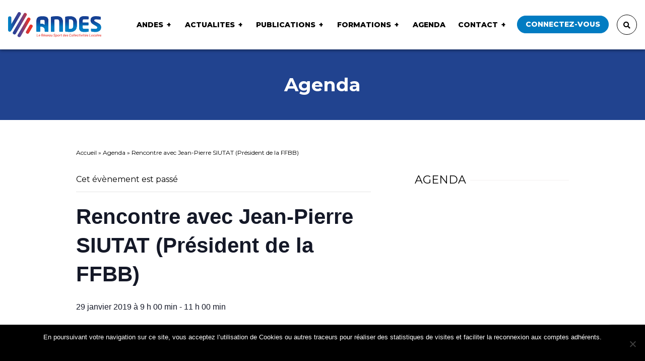

--- FILE ---
content_type: text/html; charset=UTF-8
request_url: https://andes.fr/agenda/rencontre-avec-jean-pierre-siutat-president-de-la-ffbb/
body_size: 14444
content:
<!DOCTYPE html>
<html lang="fr-FR">
  <head>
    
    <meta charset="UTF-8">
    <meta name="viewport" content="width=device-width, initial-scale=1.0">

    <style>
      /*
      .publications-list .publication .content{
        transition: background-size 40s ease-in-out;
        -webkit-transition: background-size 40s ease-in-out;
        -o-transition: background-size 40s ease-in-out;
        -moz-transition: background-size 40s ease-in-out;
      }
      .publications-list .publication .content:hover{
        background-size: 150%;
      }
      */

      .publications-list .publication .content .download svg g.fleche{
        transition: all 0.2s ease-in-out;
        -webkit-transition: all 0.2s ease-in-out;
        -o-transition: all 0.2s ease-in-out;
        -moz-transition: all 0.2s ease-in-out;

        transform: translateY(-120px);
      }
      .publications-list .publication .content:hover .download svg g.fleche{ transform: translateY(0px); }

      .imageSlidePartenaire img{
        -webkit-filter: grayscale(1); /* Google Chrome, Safari 6+ & Opera 15+ */
        filter: grayscale(1); /* Microsoft Edge and Firefox 35+ */
        transition: all 0.2s ease-in-out;
        -webkit-transition: all 0.2s ease-in-out;
        -o-transition: all 0.2s ease-in-out;
        -moz-transition: all 0.2s ease-in-out;
      }
      .imageSlidePartenaire:hover img{
        -webkit-filter: grayscale(0); /* Google Chrome, Safari 6+ & Opera 15+ */
        filter: grayscale(0); /* Microsoft Edge and Firefox 35+ */
      }

      .imgLogoPartenaire.cursor{ cursor: pointer; }

      /* patch temporaire en attendant images à la bonne taille - pas passer dans css */
      .slide-partenaires .slick-slide img { display: block; width: 60%; margin: 0 20%; }

      .sidebar-content .search-error{
        text-align: center;
        font-weight: bold;
        background: orange;
        /*padding: 5px;*/
        border-radius: 5px;
        color: #fff;
      }

      .sidebar-content #departement.disabled{ opacity:0.3; }
      .sidebar-content #ville.disabled{ opacity:0.3; }

      .tribe-events-single .tribe-events-cal-links { display: inline-block !important; }
      .tribe-events-single .tribe-events-cal-links .tribe-events-button{
        float: right;
        display: inline-block !important;
        clear: none;
        margin: 0;
        margin-right: 10px;
      }
      #tribe-events-footer{ margin-top:3rem !important; }
      #tribe-events-footer .tribe-events-nav-pagination li a{ font-size: 0.75rem; font-weight: normal; }
      #tribe-events-content{ margin-bottom: 0 !important; }

      .wysiwygContent a { color: #017cc1; }
      .wysiwygContent a:hover { text-decoration:underline; color: #017cc1; }


      .actalites-list .publication .content {
        background-color: #5882c0;
      }
      .actalites-list .publication .content .bkgImg.notDefaultImg{
        filter: grayscale(1);
        -webkit-filter: grayscale(1);
        opacity:0.4;
        transition: opacity 0.3s;
      }
      .actalites-list .publication .content:hover .bkgImg.notDefaultImg{
        filter: grayscale(0);
        -webkit-filter: grayscale(0);
        opacity:0.7;
      }



      li.blocks-gallery-item {
          list-style: none;
          float: left;
          margin: 0 4px;
      }
      .blocks-gallery-caption{
          clear: both;
          text-align: center;
          font-weight: bold;
          font-size: 20px;
      }
      figure.wp-block-gallery::after {
          content: '';
          clear: both;
          display: block;
      }

      .wp-block-file a.wp-block-file__button {
          background: #007cc2;
          color: #fff;
          padding: 6px;
          border-radius: 10px;
          margin-left: 13px;
          text-decoration: none;
      }

      .wp-block-quote {
          border-left: 2px solid #67cafa;
          padding-left: 20px;
            -webkit-hyphens: auto;
        -moz-hyphens: auto;
        -ms-hyphens: auto;
        hyphens: auto;
        word-break: break-word;
        word-wrap: break-word;
      }
      .wp-block-quote p{
          font-size: 23px;
          font-weight: 100;
          font-style: italic;
      }
      .wp-block-quote cite{
          font-size: 15px;
          font-weight: 600;
          font-style: normal;
      }

      .wp-block-table td {
          border: solid 1px #aaa;
          padding: 5px 13px;
      }

      .membreReferent{ padding: 20px; background: #017cc2; position: relative; }
      .membreReferent .text-primary{ color:#fff !important; }
      .membreReferent p{ color:#eee !important; }

      .membreComite{ padding: 20px; background: #017cc2; position: relative; }
      .membreComite .text-primary{ color:#fff !important; }
      .membreComite p{ color:#eee !important; }

      .membreComite .tags,
      .membreReferent .tags{
        position: absolute;
        top: 0;
        right: 0;
        background: url(https://andes.fr/wp-content/themes/Andes/img/logo2.png);
        display: block;
        padding: 12px 15px;
        background-size: contain;
        background-repeat: no-repeat;
        background-position: right;
      }

      .custom-checkbox.fullWidthChecks .wpcf7-list-item{
        width: 100%; min-width: 100%;
        flex: 100%;
        margin-bottom: 30px;
      }
      .custom-checkbox.halfWidthChecks .wpcf7-list-item{
        width: 50%; min-width: 50%;
        flex: 50%;
        margin-bottom: 30px;
      }

      .custom-checkbox.fullWidthChecks .wpcf7-list-item:not(.last) {
        margin-bottom: 40px !important;
        display: block;
      }

      .custom-checkbox-fullw span.wpcf7-list-item {
          width: 100% !important;
          display: block;
          flex: 0 0 100% !important;
          max-width: 100% !important;
      }

      .formationList li{ margin-bottom:5px;s }
      .formationList li.ligneTitre::marker{ content:''; }
      .formationList li.ligneTitre::-webkit-details-marker { content:''; }
      .formationList li.ligneTitre{ font-weight: bold; color: #017cc1; margin-bottom:6px; list-style: none; }

    </style>



    <link rel='stylesheet' id='tec-variables-skeleton-css' href='https://andes.fr/wp-content/plugins/the-events-calendar/common/src/resources/css/variables-skeleton.min.css?ver=6.4.1' type='text/css' media='all' />
<link rel='stylesheet' id='tec-variables-full-css' href='https://andes.fr/wp-content/plugins/the-events-calendar/common/src/resources/css/variables-full.min.css?ver=6.4.1' type='text/css' media='all' />
<link rel='stylesheet' id='tribe-common-skeleton-style-css' href='https://andes.fr/wp-content/plugins/the-events-calendar/common/src/resources/css/common-skeleton.min.css?ver=6.4.1' type='text/css' media='all' />
<link rel='stylesheet' id='tribe-common-full-style-css' href='https://andes.fr/wp-content/plugins/the-events-calendar/common/src/resources/css/common-full.min.css?ver=6.4.1' type='text/css' media='all' />
<link rel='stylesheet' id='tribe-events-views-v2-bootstrap-datepicker-styles-css' href='https://andes.fr/wp-content/plugins/the-events-calendar/vendor/bootstrap-datepicker/css/bootstrap-datepicker.standalone.min.css?ver=6.9.0' type='text/css' media='all' />
<link rel='stylesheet' id='tribe-tooltipster-css-css' href='https://andes.fr/wp-content/plugins/the-events-calendar/common/vendor/tooltipster/tooltipster.bundle.min.css?ver=6.4.1' type='text/css' media='all' />
<link rel='stylesheet' id='tribe-events-views-v2-skeleton-css' href='https://andes.fr/wp-content/plugins/the-events-calendar/src/resources/css/views-skeleton.min.css?ver=6.9.0' type='text/css' media='all' />
<link rel='stylesheet' id='tribe-events-views-v2-full-css' href='https://andes.fr/wp-content/plugins/the-events-calendar/src/resources/css/views-full.min.css?ver=6.9.0' type='text/css' media='all' />
<link rel='stylesheet' id='tribe-events-views-v2-print-css' href='https://andes.fr/wp-content/plugins/the-events-calendar/src/resources/css/views-print.min.css?ver=6.9.0' type='text/css' media='print' />
<meta name='robots' content='index, follow, max-image-preview:large, max-snippet:-1, max-video-preview:-1' />
	<style>img:is([sizes="auto" i], [sizes^="auto," i]) { contain-intrinsic-size: 3000px 1500px }</style>
	
	<!-- This site is optimized with the Yoast SEO plugin v24.2 - https://yoast.com/wordpress/plugins/seo/ -->
	<title>Évènements en janvier 2026 &#8211; ANDES &#8211; Association Nationale des Elus en charge du Sport</title>
	<meta name="description" content="Rencontre avec Jean-Pierre SIUTAT (Président de la FFBB) - ANDES - Association Nationale des Elus en charge du Sport" />
	<link rel="canonical" href="https://andes.fr/agenda/rencontre-avec-jean-pierre-siutat-president-de-la-ffbb/" />
	<meta property="og:locale" content="fr_FR" />
	<meta property="og:type" content="article" />
	<meta property="og:title" content="Rencontre avec Jean-Pierre SIUTAT (Président de la FFBB) - ANDES - Association Nationale des Elus en charge du Sport" />
	<meta property="og:description" content="Rencontre avec Jean-Pierre SIUTAT (Président de la FFBB) - ANDES - Association Nationale des Elus en charge du Sport" />
	<meta property="og:url" content="https://andes.fr/agenda/rencontre-avec-jean-pierre-siutat-president-de-la-ffbb/" />
	<meta property="og:site_name" content="ANDES - Association Nationale des Elus en charge du Sport" />
	<meta property="article:publisher" content="https://www.facebook.com/reseauANDES" />
	<meta property="article:modified_time" content="2020-02-20T10:09:20+00:00" />
	<meta name="twitter:card" content="summary_large_image" />
	<meta name="twitter:site" content="@ReseauAndes" />
	<script type="application/ld+json" class="yoast-schema-graph">{"@context":"https://schema.org","@graph":[{"@type":"WebPage","@id":"https://andes.fr/agenda/rencontre-avec-jean-pierre-siutat-president-de-la-ffbb/","url":"https://andes.fr/agenda/rencontre-avec-jean-pierre-siutat-president-de-la-ffbb/","name":"Rencontre avec Jean-Pierre SIUTAT (Président de la FFBB) - ANDES - Association Nationale des Elus en charge du Sport","isPartOf":{"@id":"https://andes.fr/#website"},"datePublished":"2019-01-10T13:26:02+00:00","dateModified":"2020-02-20T10:09:20+00:00","description":"Rencontre avec Jean-Pierre SIUTAT (Président de la FFBB) - ANDES - Association Nationale des Elus en charge du Sport","breadcrumb":{"@id":"https://andes.fr/agenda/rencontre-avec-jean-pierre-siutat-president-de-la-ffbb/#breadcrumb"},"inLanguage":"fr-FR","potentialAction":[{"@type":"ReadAction","target":["https://andes.fr/agenda/rencontre-avec-jean-pierre-siutat-president-de-la-ffbb/"]}]},{"@type":"BreadcrumbList","@id":"https://andes.fr/agenda/rencontre-avec-jean-pierre-siutat-president-de-la-ffbb/#breadcrumb","itemListElement":[{"@type":"ListItem","position":1,"name":"Accueil","item":"https://andes.fr/"},{"@type":"ListItem","position":2,"name":"Évènements","item":"https://andes.fr/agenda/"},{"@type":"ListItem","position":3,"name":"Rencontre avec Jean-Pierre SIUTAT (Président de la FFBB)"}]},{"@type":"WebSite","@id":"https://andes.fr/#website","url":"https://andes.fr/","name":"ANDES","description":"Association Nationale des Elus en charge du Sport","publisher":{"@id":"https://andes.fr/#organization"},"alternateName":"Association Nationale des Élus en charge du Sport","potentialAction":[{"@type":"SearchAction","target":{"@type":"EntryPoint","urlTemplate":"https://andes.fr/?s={search_term_string}"},"query-input":{"@type":"PropertyValueSpecification","valueRequired":true,"valueName":"search_term_string"}}],"inLanguage":"fr-FR"},{"@type":"Organization","@id":"https://andes.fr/#organization","name":"ANDES - Association Nationale des Élus en charge du Sport","alternateName":"ANDES - Association Nationale des Élus en charge du Sport","url":"https://andes.fr/","logo":{"@type":"ImageObject","inLanguage":"fr-FR","@id":"https://andes.fr/#/schema/logo/image/","url":"https://andes.fr/wp-content/uploads/2020/07/logoAndes.png","contentUrl":"https://andes.fr/wp-content/uploads/2020/07/logoAndes.png","width":404,"height":110,"caption":"ANDES - Association Nationale des Élus en charge du Sport"},"image":{"@id":"https://andes.fr/#/schema/logo/image/"},"sameAs":["https://www.facebook.com/reseauANDES","https://x.com/ReseauAndes","https://www.linkedin.com/company/andes-association-nationale-des-elus-en-charge-du-sport","https://www.youtube.com/channel/UCMP44a74DI7KgbYXnKRtoUA"]},{"@type":"Event","name":"Rencontre avec Jean-Pierre SIUTAT (Président de la FFBB)","description":"","url":"https://andes.fr/agenda/rencontre-avec-jean-pierre-siutat-president-de-la-ffbb/","eventAttendanceMode":"https://schema.org/OfflineEventAttendanceMode","eventStatus":"https://schema.org/EventScheduled","startDate":"2019-01-29T09:00:00+02:00","endDate":"2019-01-29T11:00:00+02:00","location":{"@type":"Place","name":"COLOMIERS","description":"","url":"","address":{"@type":"PostalAddress"},"telephone":"","sameAs":""},"@id":"https://andes.fr/agenda/rencontre-avec-jean-pierre-siutat-president-de-la-ffbb/#event","mainEntityOfPage":{"@id":"https://andes.fr/agenda/rencontre-avec-jean-pierre-siutat-president-de-la-ffbb/"}}]}</script>
	<!-- / Yoast SEO plugin. -->


<script type="text/javascript" id="wpp-js" src="https://andes.fr/wp-content/plugins/wordpress-popular-posts/assets/js/wpp.min.js?ver=7.2.0" data-sampling="0" data-sampling-rate="100" data-api-url="https://andes.fr/wp-json/wordpress-popular-posts" data-post-id="10268426" data-token="4bdf3a5622" data-lang="0" data-debug="0"></script>
<link rel="alternate" type="application/rss+xml" title="ANDES - Association Nationale des Elus en charge du Sport &raquo; Rencontre avec Jean-Pierre SIUTAT (Président de la FFBB) Flux des commentaires" href="https://andes.fr/agenda/rencontre-avec-jean-pierre-siutat-president-de-la-ffbb/feed/" />
<script type="text/javascript">
/* <![CDATA[ */
window._wpemojiSettings = {"baseUrl":"https:\/\/s.w.org\/images\/core\/emoji\/15.0.3\/72x72\/","ext":".png","svgUrl":"https:\/\/s.w.org\/images\/core\/emoji\/15.0.3\/svg\/","svgExt":".svg","source":{"concatemoji":"https:\/\/andes.fr\/wp-includes\/js\/wp-emoji-release.min.js?ver=6.7.1"}};
/*! This file is auto-generated */
!function(i,n){var o,s,e;function c(e){try{var t={supportTests:e,timestamp:(new Date).valueOf()};sessionStorage.setItem(o,JSON.stringify(t))}catch(e){}}function p(e,t,n){e.clearRect(0,0,e.canvas.width,e.canvas.height),e.fillText(t,0,0);var t=new Uint32Array(e.getImageData(0,0,e.canvas.width,e.canvas.height).data),r=(e.clearRect(0,0,e.canvas.width,e.canvas.height),e.fillText(n,0,0),new Uint32Array(e.getImageData(0,0,e.canvas.width,e.canvas.height).data));return t.every(function(e,t){return e===r[t]})}function u(e,t,n){switch(t){case"flag":return n(e,"\ud83c\udff3\ufe0f\u200d\u26a7\ufe0f","\ud83c\udff3\ufe0f\u200b\u26a7\ufe0f")?!1:!n(e,"\ud83c\uddfa\ud83c\uddf3","\ud83c\uddfa\u200b\ud83c\uddf3")&&!n(e,"\ud83c\udff4\udb40\udc67\udb40\udc62\udb40\udc65\udb40\udc6e\udb40\udc67\udb40\udc7f","\ud83c\udff4\u200b\udb40\udc67\u200b\udb40\udc62\u200b\udb40\udc65\u200b\udb40\udc6e\u200b\udb40\udc67\u200b\udb40\udc7f");case"emoji":return!n(e,"\ud83d\udc26\u200d\u2b1b","\ud83d\udc26\u200b\u2b1b")}return!1}function f(e,t,n){var r="undefined"!=typeof WorkerGlobalScope&&self instanceof WorkerGlobalScope?new OffscreenCanvas(300,150):i.createElement("canvas"),a=r.getContext("2d",{willReadFrequently:!0}),o=(a.textBaseline="top",a.font="600 32px Arial",{});return e.forEach(function(e){o[e]=t(a,e,n)}),o}function t(e){var t=i.createElement("script");t.src=e,t.defer=!0,i.head.appendChild(t)}"undefined"!=typeof Promise&&(o="wpEmojiSettingsSupports",s=["flag","emoji"],n.supports={everything:!0,everythingExceptFlag:!0},e=new Promise(function(e){i.addEventListener("DOMContentLoaded",e,{once:!0})}),new Promise(function(t){var n=function(){try{var e=JSON.parse(sessionStorage.getItem(o));if("object"==typeof e&&"number"==typeof e.timestamp&&(new Date).valueOf()<e.timestamp+604800&&"object"==typeof e.supportTests)return e.supportTests}catch(e){}return null}();if(!n){if("undefined"!=typeof Worker&&"undefined"!=typeof OffscreenCanvas&&"undefined"!=typeof URL&&URL.createObjectURL&&"undefined"!=typeof Blob)try{var e="postMessage("+f.toString()+"("+[JSON.stringify(s),u.toString(),p.toString()].join(",")+"));",r=new Blob([e],{type:"text/javascript"}),a=new Worker(URL.createObjectURL(r),{name:"wpTestEmojiSupports"});return void(a.onmessage=function(e){c(n=e.data),a.terminate(),t(n)})}catch(e){}c(n=f(s,u,p))}t(n)}).then(function(e){for(var t in e)n.supports[t]=e[t],n.supports.everything=n.supports.everything&&n.supports[t],"flag"!==t&&(n.supports.everythingExceptFlag=n.supports.everythingExceptFlag&&n.supports[t]);n.supports.everythingExceptFlag=n.supports.everythingExceptFlag&&!n.supports.flag,n.DOMReady=!1,n.readyCallback=function(){n.DOMReady=!0}}).then(function(){return e}).then(function(){var e;n.supports.everything||(n.readyCallback(),(e=n.source||{}).concatemoji?t(e.concatemoji):e.wpemoji&&e.twemoji&&(t(e.twemoji),t(e.wpemoji)))}))}((window,document),window._wpemojiSettings);
/* ]]> */
</script>
		<style id="content-control-block-styles">
			@media (max-width: 640px) {
	.cc-hide-on-mobile {
		display: none !important;
	}
}
@media (min-width: 641px) and (max-width: 920px) {
	.cc-hide-on-tablet {
		display: none !important;
	}
}
@media (min-width: 921px) and (max-width: 1440px) {
	.cc-hide-on-desktop {
		display: none !important;
	}
}		</style>
		<link rel='stylesheet' id='tribe-events-v2-single-skeleton-css' href='https://andes.fr/wp-content/plugins/the-events-calendar/src/resources/css/tribe-events-single-skeleton.min.css?ver=6.9.0' type='text/css' media='all' />
<link rel='stylesheet' id='tribe-events-v2-single-skeleton-full-css' href='https://andes.fr/wp-content/plugins/the-events-calendar/src/resources/css/tribe-events-single-full.min.css?ver=6.9.0' type='text/css' media='all' />
<style id='wp-emoji-styles-inline-css' type='text/css'>

	img.wp-smiley, img.emoji {
		display: inline !important;
		border: none !important;
		box-shadow: none !important;
		height: 1em !important;
		width: 1em !important;
		margin: 0 0.07em !important;
		vertical-align: -0.1em !important;
		background: none !important;
		padding: 0 !important;
	}
</style>
<link rel='stylesheet' id='content-control-block-styles-css' href='https://andes.fr/wp-content/plugins/content-control/dist/style-block-editor.css?ver=2.5.0' type='text/css' media='all' />
<link rel='stylesheet' id='contact-form-7-css' href='https://andes.fr/wp-content/plugins/contact-form-7/includes/css/styles.css?ver=6.0.3' type='text/css' media='all' />
<link rel='stylesheet' id='cookie-notice-front-css' href='https://andes.fr/wp-content/plugins/cookie-notice/css/front.min.css?ver=2.5.5' type='text/css' media='all' />
<link rel='stylesheet' id='wordpress-popular-posts-css-css' href='https://andes.fr/wp-content/plugins/wordpress-popular-posts/assets/css/wpp.css?ver=7.2.0' type='text/css' media='all' />
<link rel='stylesheet' id='style-css' href='https://andes.fr/wp-content/themes/Andes/css/styles.css?ver=6.7.1' type='text/css' media='all' />
<link rel='stylesheet' id='cf7cf-style-css' href='https://andes.fr/wp-content/plugins/cf7-conditional-fields/style.css?ver=2.5.7' type='text/css' media='all' />
<link rel='stylesheet' id='sib-front-css-css' href='https://andes.fr/wp-content/plugins/mailin/css/mailin-front.css?ver=6.7.1' type='text/css' media='all' />
<script type="text/javascript" src="https://andes.fr/wp-includes/js/jquery/jquery.min.js?ver=3.7.1" id="jquery-core-js"></script>
<script type="text/javascript" src="https://andes.fr/wp-includes/js/jquery/jquery-migrate.min.js?ver=3.4.1" id="jquery-migrate-js"></script>
<script type="text/javascript" src="https://andes.fr/wp-content/plugins/the-events-calendar/common/src/resources/js/tribe-common.min.js?ver=6.4.1" id="tribe-common-js"></script>
<script type="text/javascript" src="https://andes.fr/wp-content/plugins/the-events-calendar/src/resources/js/views/breakpoints.min.js?ver=6.9.0" id="tribe-events-views-v2-breakpoints-js"></script>
<script type="text/javascript" id="cookie-notice-front-js-before">
/* <![CDATA[ */
var cnArgs = {"ajaxUrl":"https:\/\/andes.fr\/wp-admin\/admin-ajax.php","nonce":"7ad57a99a0","hideEffect":"slide","position":"bottom","onScroll":false,"onScrollOffset":100,"onClick":false,"cookieName":"cookie_notice_accepted","cookieTime":2592000,"cookieTimeRejected":2592000,"globalCookie":false,"redirection":false,"cache":false,"revokeCookies":false,"revokeCookiesOpt":"automatic"};
/* ]]> */
</script>
<script type="text/javascript" src="https://andes.fr/wp-content/plugins/cookie-notice/js/front.min.js?ver=2.5.5" id="cookie-notice-front-js"></script>
<script type="text/javascript" id="sib-front-js-js-extra">
/* <![CDATA[ */
var sibErrMsg = {"invalidMail":"Please fill out valid email address","requiredField":"Please fill out required fields","invalidDateFormat":"Please fill out valid date format","invalidSMSFormat":"Please fill out valid phone number"};
var ajax_sib_front_object = {"ajax_url":"https:\/\/andes.fr\/wp-admin\/admin-ajax.php","ajax_nonce":"1afe4119d5","flag_url":"https:\/\/andes.fr\/wp-content\/plugins\/mailin\/img\/flags\/"};
/* ]]> */
</script>
<script type="text/javascript" src="https://andes.fr/wp-content/plugins/mailin/js/mailin-front.js?ver=1739437327" id="sib-front-js-js"></script>
<link rel="https://api.w.org/" href="https://andes.fr/wp-json/" /><link rel="alternate" title="JSON" type="application/json" href="https://andes.fr/wp-json/wp/v2/tribe_events/10268426" /><link rel="EditURI" type="application/rsd+xml" title="RSD" href="https://andes.fr/xmlrpc.php?rsd" />
<meta name="generator" content="WordPress 6.7.1" />
<link rel='shortlink' href='https://andes.fr/?p=10268426' />
<link rel="alternate" title="oEmbed (JSON)" type="application/json+oembed" href="https://andes.fr/wp-json/oembed/1.0/embed?url=https%3A%2F%2Fandes.fr%2Fagenda%2Frencontre-avec-jean-pierre-siutat-president-de-la-ffbb%2F" />
<link rel="alternate" title="oEmbed (XML)" type="text/xml+oembed" href="https://andes.fr/wp-json/oembed/1.0/embed?url=https%3A%2F%2Fandes.fr%2Fagenda%2Frencontre-avec-jean-pierre-siutat-president-de-la-ffbb%2F&#038;format=xml" />

			<!-- Global site tag (gtag.js) - Google Analytics -->
			<script async src="https://www.googletagmanager.com/gtag/js?id=UA-118826602-1"></script>
			<script>
				window.dataLayer = window.dataLayer || [];
				function gtag(){dataLayer.push(arguments);}
				gtag('js', new Date());
				gtag( 'config', 'UA-118826602-1' );
			</script>

			<script type='text/javascript' src='https://andes.fr/wp-content/plugins/kxr-annuaire-entreprise/kxrannuaireentre.js'></script><link rel='stylesheet' href='https://andes.fr/wp-content/plugins/kxr-annuaire-entreprise/kxrannuaireentre.css' type='text/css' media='all'><meta name="tec-api-version" content="v1"><meta name="tec-api-origin" content="https://andes.fr"><link rel="alternate" href="https://andes.fr/wp-json/tribe/events/v1/events/10268426" /><link rel="apple-touch-icon" sizes="180x180" href="/wp-content/uploads/fbrfg/apple-touch-icon.png">
<link rel="icon" type="image/png" sizes="32x32" href="/wp-content/uploads/fbrfg/favicon-32x32.png">
<link rel="icon" type="image/png" sizes="16x16" href="/wp-content/uploads/fbrfg/favicon-16x16.png">
<link rel="manifest" href="/wp-content/uploads/fbrfg/site.webmanifest">
<link rel="mask-icon" href="/wp-content/uploads/fbrfg/safari-pinned-tab.svg" color="#5bbad5">
<link rel="shortcut icon" href="/wp-content/uploads/fbrfg/favicon.ico">
<meta name="msapplication-TileColor" content="#ffffff">
<meta name="msapplication-config" content="/wp-content/uploads/fbrfg/browserconfig.xml">
<meta name="theme-color" content="#ffffff">            <style id="wpp-loading-animation-styles">@-webkit-keyframes bgslide{from{background-position-x:0}to{background-position-x:-200%}}@keyframes bgslide{from{background-position-x:0}to{background-position-x:-200%}}.wpp-widget-block-placeholder,.wpp-shortcode-placeholder{margin:0 auto;width:60px;height:3px;background:#dd3737;background:linear-gradient(90deg,#dd3737 0%,#571313 10%,#dd3737 100%);background-size:200% auto;border-radius:3px;-webkit-animation:bgslide 1s infinite linear;animation:bgslide 1s infinite linear}</style>
            <script src="https://cdn.brevo.com/js/sdk-loader.js" async></script><script>window.Brevo = window.Brevo || [];
								Brevo.push([
									"init",
								{
									client_key:"joonfcrxm752zsddhuz6c0j8",email_id : "",},]);</script>  </head>
  <body >

    <header class="header fixed-top">
      <nav class="navbar navbar-expand-xl navbar-light justify-content-between">
        <a class="navbar-brand" href="https://andes.fr">
          <h1 class="my-2 my-md-3">
            <img src="https://andes.fr/wp-content/themes/Andes/img/logo.svg" alt="logo Andes">
          </h1>
        </a>

        <button class="navbar-toggler" type="button" data-toggle="collapse" data-target="#mainNav" aria-controls="mainNav" aria-expanded="false" aria-label="Toggle navigation">
          <div class="hamburger hamburger--3dy">
            <div class="hamburger-box">
              <div class="hamburger-inner"></div>
            </div>
          </div>
        </button>

        <div class="collapse navbar-collapse flex-grow-0 pt-3 pt-xl-0" id="mainNav">
        <div id="mainNav" class="collapse navbar-collapse flex-grow-0"><ul id="menu-menu-principal" class="navbar-nav font-size-sm mr-xl-5 pr-xl-2"><li itemscope="itemscope" itemtype="https://www.schema.org/SiteNavigationElement" id="menu-item-278541" class="menu-item menu-item-type-post_type menu-item-object-page menu-item-has-children dropdown menu-item-278541 nav-item"><a title="ANDES" href="https://andes.fr/andes/" data-toggle="dropdown" data-hover="dropdown" aria-haspopup="true" aria-expanded="false" class="nav-link disableLink" id="menu-item-dropdown-278541">ANDES</a>
<ul class="dropdown-menu" aria-labelledby="menu-item-dropdown-278541" role="menu">
	<li itemscope="itemscope" itemtype="https://www.schema.org/SiteNavigationElement" id="menu-item-278208" class="menu-item menu-item-type-post_type menu-item-object-page menu-item-278208 nav-item"><a title="Présentation / Services" href="https://andes.fr/andes/presentation/" class="dropdown-item">Présentation / Services</a></li>
	<li itemscope="itemscope" itemtype="https://www.schema.org/SiteNavigationElement" id="menu-item-278228" class="menu-item menu-item-type-post_type menu-item-object-page menu-item-278228 nav-item"><a title="Bureau / Comité / Equipe" href="https://andes.fr/andes/comite-directeur-de-landes/" class="dropdown-item">Bureau / Comité / Equipe</a></li>
	<li itemscope="itemscope" itemtype="https://www.schema.org/SiteNavigationElement" id="menu-item-278396" class="menu-item menu-item-type-post_type menu-item-object-page menu-item-278396 nav-item"><a title="Partenaires" href="https://andes.fr/andes/partenaires/" class="dropdown-item">Partenaires</a></li>
</ul>
</li>
<li itemscope="itemscope" itemtype="https://www.schema.org/SiteNavigationElement" id="menu-item-278568" class="menu-item menu-item-type-custom menu-item-object-custom menu-item-has-children dropdown menu-item-278568 nav-item"><a title="ACTUALITES" href="https://www.andes.fr/actualites/" data-toggle="dropdown" data-hover="dropdown" aria-haspopup="true" aria-expanded="false" class="nav-link disableLink" id="menu-item-dropdown-278568">ACTUALITES</a>
<ul class="dropdown-menu" aria-labelledby="menu-item-dropdown-278568" role="menu">
	<li itemscope="itemscope" itemtype="https://www.schema.org/SiteNavigationElement" id="menu-item-10281617" class="menu-item menu-item-type-taxonomy menu-item-object-category menu-item-10281617 nav-item"><a title="ANDES" href="https://andes.fr/actualite/andes/" class="dropdown-item">ANDES</a></li>
	<li itemscope="itemscope" itemtype="https://www.schema.org/SiteNavigationElement" id="menu-item-278389" class="menu-item menu-item-type-taxonomy menu-item-object-category menu-item-278389 nav-item"><a title="Commissions Thématiques" href="https://andes.fr/actualite/commissions-thematiques/" class="dropdown-item">Commissions Thématiques</a></li>
	<li itemscope="itemscope" itemtype="https://www.schema.org/SiteNavigationElement" id="menu-item-278236" class="menu-item menu-item-type-taxonomy menu-item-object-category menu-item-278236 nav-item"><a title="Equipements" href="https://andes.fr/actualite/equipements/" class="dropdown-item">Equipements</a></li>
	<li itemscope="itemscope" itemtype="https://www.schema.org/SiteNavigationElement" id="menu-item-278239" class="menu-item menu-item-type-taxonomy menu-item-object-category menu-item-278239 nav-item"><a title="Juridique" href="https://andes.fr/actualite/juridique/" class="dropdown-item">Juridique</a></li>
	<li itemscope="itemscope" itemtype="https://www.schema.org/SiteNavigationElement" id="menu-item-10281616" class="menu-item menu-item-type-taxonomy menu-item-object-category menu-item-10281616 nav-item"><a title="Partenariats" href="https://andes.fr/actualite/partenariats/" class="dropdown-item">Partenariats</a></li>
</ul>
</li>
<li itemscope="itemscope" itemtype="https://www.schema.org/SiteNavigationElement" id="menu-item-278205" class="menu-item menu-item-type-post_type menu-item-object-page menu-item-has-children dropdown menu-item-278205 nav-item"><a title="Publications" href="https://andes.fr/publications/" data-toggle="dropdown" data-hover="dropdown" aria-haspopup="true" aria-expanded="false" class="nav-link disableLink" id="menu-item-dropdown-278205">Publications</a>
<ul class="dropdown-menu" aria-labelledby="menu-item-dropdown-278205" role="menu">
	<li itemscope="itemscope" itemtype="https://www.schema.org/SiteNavigationElement" id="menu-item-278385" class="menu-item menu-item-type-custom menu-item-object-custom menu-item-278385 nav-item"><a title="Rapports d&#039;activité" href="https://www.andes.fr/publications/?categorie=rapports-activite" class="dropdown-item">Rapports d&#039;activité</a></li>
	<li itemscope="itemscope" itemtype="https://www.schema.org/SiteNavigationElement" id="menu-item-278386" class="menu-item menu-item-type-custom menu-item-object-custom menu-item-278386 nav-item"><a title="Fiches" href="https://www.andes.fr/publications/?categorie=fiches" class="dropdown-item">Fiches</a></li>
	<li itemscope="itemscope" itemtype="https://www.schema.org/SiteNavigationElement" id="menu-item-278388" class="menu-item menu-item-type-custom menu-item-object-custom menu-item-278388 nav-item"><a title="Guides" href="https://www.andes.fr/publications/?categorie=guides" class="dropdown-item">Guides</a></li>
	<li itemscope="itemscope" itemtype="https://www.schema.org/SiteNavigationElement" id="menu-item-10281631" class="menu-item menu-item-type-custom menu-item-object-custom menu-item-10281631 nav-item"><a title="Modèle de document" href="https://www.andes.fr/publications/?categorie=modele-de-document" class="dropdown-item">Modèle de document</a></li>
</ul>
</li>
<li itemscope="itemscope" itemtype="https://www.schema.org/SiteNavigationElement" id="menu-item-10291216" class="menu-item menu-item-type-post_type menu-item-object-page menu-item-has-children dropdown menu-item-10291216 nav-item"><a title="Formations" href="https://andes.fr/formations/" data-toggle="dropdown" data-hover="dropdown" aria-haspopup="true" aria-expanded="false" class="nav-link disableLink" id="menu-item-dropdown-10291216">Formations</a>
<ul class="dropdown-menu" aria-labelledby="menu-item-dropdown-10291216" role="menu">
	<li itemscope="itemscope" itemtype="https://www.schema.org/SiteNavigationElement" id="menu-item-10291219" class="menu-item menu-item-type-post_type menu-item-object-page menu-item-10291219 nav-item"><a title="Introduction" href="https://andes.fr/formations/" class="dropdown-item">Introduction</a></li>
	<li itemscope="itemscope" itemtype="https://www.schema.org/SiteNavigationElement" id="menu-item-10291218" class="menu-item menu-item-type-post_type menu-item-object-page menu-item-10291218 nav-item"><a title="Se former avec l’ANDES" href="https://andes.fr/formations/organisme-de-formation/" class="dropdown-item">Se former avec l’ANDES</a></li>
	<li itemscope="itemscope" itemtype="https://www.schema.org/SiteNavigationElement" id="menu-item-10291217" class="menu-item menu-item-type-post_type menu-item-object-page menu-item-10291217 nav-item"><a title="Cycle formations ANDES – OLBIA" href="https://andes.fr/formations/organisme-de-formation-andes-olbia/" class="dropdown-item">Cycle formations ANDES – OLBIA</a></li>
	<li itemscope="itemscope" itemtype="https://www.schema.org/SiteNavigationElement" id="menu-item-10301773" class="menu-item menu-item-type-post_type menu-item-object-page menu-item-10301773 nav-item"><a title="Cycle de formation ANDES « Projet Sportif Local »" href="https://andes.fr/formations/le-cycle-de-formation-andes-projet-sportif-local/" class="dropdown-item">Cycle de formation ANDES « Projet Sportif Local »</a></li>
	<li itemscope="itemscope" itemtype="https://www.schema.org/SiteNavigationElement" id="menu-item-10301774" class="menu-item menu-item-type-post_type menu-item-object-page menu-item-10301774 nav-item"><a title="S’inscrire aux formations" href="https://andes.fr/formations/sinscrire-aux-formations/" class="dropdown-item">S’inscrire aux formations</a></li>
</ul>
</li>
<li itemscope="itemscope" itemtype="https://www.schema.org/SiteNavigationElement" id="menu-item-278203" class="menu-item menu-item-type-post_type menu-item-object-page current-menu-item current_page_item menu-item-278203 nav-item"><a title="Agenda" href="https://andes.fr/agenda/" class="nav-link">Agenda</a></li>
<li itemscope="itemscope" itemtype="https://www.schema.org/SiteNavigationElement" id="menu-item-278392" class="menu-item menu-item-type-post_type menu-item-object-page menu-item-has-children dropdown menu-item-278392 nav-item"><a title="Contact" href="https://andes.fr/contact/" data-toggle="dropdown" data-hover="dropdown" aria-haspopup="true" aria-expanded="false" class="nav-link disableLink" id="menu-item-dropdown-278392">Contact</a>
<ul class="dropdown-menu" aria-labelledby="menu-item-dropdown-278392" role="menu">
	<li itemscope="itemscope" itemtype="https://www.schema.org/SiteNavigationElement" id="menu-item-278393" class="menu-item menu-item-type-post_type menu-item-object-page menu-item-278393 nav-item"><a title="Formulaire" href="https://andes.fr/contact/" class="dropdown-item">Formulaire</a></li>
	<li itemscope="itemscope" itemtype="https://www.schema.org/SiteNavigationElement" id="menu-item-278394" class="nmr-logged-out menu-item menu-item-type-post_type menu-item-object-page menu-item-278394 nav-item"><a title="Adhésion" href="https://andes.fr/connexion/" class="dropdown-item">Adhésion</a></li>
</ul>
</li>
<li class="nav-item btn-connect ml-xl-2"><a class="nav-link" href="/connexion">Connectez-vous</a></li></ul></div>          <div class="block-search d-flex ml-xl-3 bg-white align-items-center">

            <a href="#" class="btn btn-outline-base my-sm-0 p-0 btn-open flex-shrink-0 d-none d-xl-block"><i class="fas fa-search"></i></a>

            <form class="form-inline mx-xl-2 flex-nowrap" id="searchform" method="get" action="https://andes.fr/">
              <input class="form-control mr-2 search-field" type="search" placeholder="Rechercher" aria-label="Search" name="s" value="">
              <button class="btn btn-outline-base my-sm-0 p-0" type="submit"><i class="fas fa-search"></i></button>
            </form>

            <a href="#" class="btn btn-outline-base my-sm-0 p-0 btn-close flex-shrink-0 d-none d-xl-block"><i class="fas fa-times"></i></a>

          </div>
        </div>
      </nav>

    </header>


  <header>
    <div class="title bg-fourthtext-white bg-fourth text-white">
      <div class="container text-center">
                <span class="my-5 d-inline-block h1">Agenda</span>
              </div>
    </div>
  </header>

  
    <section id="tribe-events-pg-template" class="tribe-events-pg-template"><div class="tribe-events-before-html"></div><span class="tribe-events-ajax-loading"><img class="tribe-events-spinner-medium" src="https://andes.fr/wp-content/plugins/the-events-calendar/src/resources/images/tribe-loading.gif" alt="Chargement Évènements" /></span>
<div id="tribe-events-content" class="tribe-events-single">

    <div class="container breadcrumb-wrapper font-size-xsm">
      <nav aria-label="breadcrumb">
        <ol class="breadcrumb">
        			<p id="breadcrumbs"><span><span><a href="https://andes.fr/">Accueil</a> » <span><a href="https://andes.fr/agenda/">Agenda</a> » <span class="breadcrumb_last" aria-current="page">Rencontre avec Jean-Pierre SIUTAT (Président de la FFBB)</span></span></span></span></p>
        </ol>
      </nav>
    </div>

	<div class="container">
		<!-- #tribe-events-header -->
				<div class="row">
			<div class="col-12 col-md-8 pr-md-6">
				<!-- Notices -->
				<div class="tribe-events-notices"><ul><li>Cet évènement est passé</li></ul></div>				<h1 class="tribe-events-single-event-title">Rencontre avec Jean-Pierre SIUTAT (Président de la FFBB)</h1>				<div class="tribe-events-schedule tribe-clearfix">
					<h2><span class="tribe-event-date-start">29 janvier 2019 à 9 h 00 min</span> - <span class="tribe-event-time">11 h 00 min</span></h2>									</div>

				<!-- Event header -->
				

				

				


				
				<div id="post-10268426" class="post-10268426 tribe_events type-tribe_events status-publish hentry">
					<!-- Event featured image, but exclude link -->
					
					<!-- Event content -->
															<!-- .tribe-events-single-event-description -->

					<hr class="mt-4 mb-3 hr-primary">


					<div class="tribe-events tribe-common">
	<div class="tribe-events-c-subscribe-dropdown__container">
		<div class="tribe-events-c-subscribe-dropdown">
			<div class="tribe-common-c-btn-border tribe-events-c-subscribe-dropdown__button">
				<svg  class="tribe-common-c-svgicon tribe-common-c-svgicon--cal-export tribe-events-c-subscribe-dropdown__export-icon"  viewBox="0 0 23 17" xmlns="http://www.w3.org/2000/svg">
  <path fill-rule="evenodd" clip-rule="evenodd" d="M.128.896V16.13c0 .211.145.383.323.383h15.354c.179 0 .323-.172.323-.383V.896c0-.212-.144-.383-.323-.383H.451C.273.513.128.684.128.896Zm16 6.742h-.901V4.679H1.009v10.729h14.218v-3.336h.901V7.638ZM1.01 1.614h14.218v2.058H1.009V1.614Z" />
  <path d="M20.5 9.846H8.312M18.524 6.953l2.89 2.909-2.855 2.855" stroke-width="1.2" stroke-linecap="round" stroke-linejoin="round"/>
</svg>
				<button
					class="tribe-events-c-subscribe-dropdown__button-text"
					aria-expanded="false"
					aria-controls="tribe-events-subscribe-dropdown-content"
					aria-label=""
				>
					Add to calendar				</button>
				<svg  class="tribe-common-c-svgicon tribe-common-c-svgicon--caret-down tribe-events-c-subscribe-dropdown__button-icon"  viewBox="0 0 10 7" xmlns="http://www.w3.org/2000/svg" aria-hidden="true"><path fill-rule="evenodd" clip-rule="evenodd" d="M1.008.609L5 4.6 8.992.61l.958.958L5 6.517.05 1.566l.958-.958z" class="tribe-common-c-svgicon__svg-fill"/></svg>
			</div>
			<div id="tribe-events-subscribe-dropdown-content" class="tribe-events-c-subscribe-dropdown__content">
				<ul class="tribe-events-c-subscribe-dropdown__list">
											
<li class="tribe-events-c-subscribe-dropdown__list-item">
	<a
		href="https://www.google.com/calendar/event?action=TEMPLATE&#038;dates=20190129T090000/20190129T110000&#038;text=Rencontre%20avec%20Jean-Pierre%20SIUTAT%20%28Pr%C3%A9sident%20de%20la%20FFBB%29&#038;location=COLOMIERS&#038;trp=false&#038;ctz=UTC+2&#038;sprop=website:https://andes.fr"
		class="tribe-events-c-subscribe-dropdown__list-item-link"
		target="_blank"
		rel="noopener noreferrer nofollow noindex"
	>
		Google Agenda	</a>
</li>
											
<li class="tribe-events-c-subscribe-dropdown__list-item">
	<a
		href="webcal://andes.fr/agenda/rencontre-avec-jean-pierre-siutat-president-de-la-ffbb/?ical=1"
		class="tribe-events-c-subscribe-dropdown__list-item-link"
		target="_blank"
		rel="noopener noreferrer nofollow noindex"
	>
		iCalendar	</a>
</li>
											
<li class="tribe-events-c-subscribe-dropdown__list-item">
	<a
		href="https://outlook.office.com/owa/?path=/calendar/action/compose&#038;rrv=addevent&#038;startdt=2019-01-29T09%3A00%3A00%2B02%3A00&#038;enddt=2019-01-29T11%3A00%3A00%2B02%3A00&#038;location=COLOMIERS&#038;subject=Rencontre%20avec%20Jean-Pierre%20SIUTAT%20%28Pr%C3%A9sident%20de%20la%20FFBB%29&#038;body"
		class="tribe-events-c-subscribe-dropdown__list-item-link"
		target="_blank"
		rel="noopener noreferrer nofollow noindex"
	>
		Outlook 365	</a>
</li>
											
<li class="tribe-events-c-subscribe-dropdown__list-item">
	<a
		href="https://outlook.live.com/owa/?path=/calendar/action/compose&#038;rrv=addevent&#038;startdt=2019-01-29T09%3A00%3A00%2B02%3A00&#038;enddt=2019-01-29T11%3A00%3A00%2B02%3A00&#038;location=COLOMIERS&#038;subject=Rencontre%20avec%20Jean-Pierre%20SIUTAT%20%28Pr%C3%A9sident%20de%20la%20FFBB%29&#038;body"
		class="tribe-events-c-subscribe-dropdown__list-item-link"
		target="_blank"
		rel="noopener noreferrer nofollow noindex"
	>
		Outlook Live	</a>
</li>
									</ul>
			</div>
		</div>
	</div>
</div>

					<!-- Event meta -->
										
	<div class="tribe-events-single-section tribe-events-event-meta primary tribe-clearfix">


<div class="tribe-events-meta-group tribe-events-meta-group-details w-100">
	<h2 class="tribe-events-single-section-title"> Détails </h2>


	
		<strong> Date : </strong> 29 janvier 2019 <br>
		<strong> Heure : </strong> 9 h 00 min - 11 h 00 min <br>

	
	
	
	
</div>

<div class="tribe-events-meta-group tribe-events-meta-group-venue w-100">
	<h2 class="tribe-events-single-section-title"> Lieu </h2>

	
	<strong> COLOMIERS </strong> <br>

	
	
	
	
</div>
<div class="tribe-events-meta-group tribe-events-meta-group-gmap"></div>
	</div>


					


				</div> <!-- #post-x -->

				
			</div>

	        <div class="col-12 col-md-4">
	          <div class="mb-4">
	            <h3 class="h4 font-weight-normal text-uppercase title-through mb-4"><span>Agenda</span></h3>
	            	          </div>
	        </div>
		</div>


		

		<!-- Event footer -->
		<div id="tribe-events-footer">
			<!-- Navigation -->
			<nav class="tribe-events-nav-pagination" aria-label="Navigation Évènement">
				<ul class="tribe-events-sub-nav">
					<li class="tribe-events-nav-previous"><a href="https://andes.fr/agenda/groupe-de-travail-sur-les-tribunes-demontables-en-enceintes-sportives/"><span>&laquo;</span> Groupe de travail sur les tribunes démontables en enceintes sportives</a></li>
					<li class="tribe-events-nav-next"><a href="https://andes.fr/agenda/rencontre-avec-m-doumayrou-president-de-la-ligue-de-tennis-occitanie/">Rencontre avec M. DOUMAYROU (président de la Ligue de Tennis Occitanie) <span>&raquo;</span></a></li>
				</ul>
				<!-- .tribe-events-sub-nav -->
			</nav>
		</div>
		<!-- #tribe-events-footer -->
	</div>

</div><!-- #tribe-events-content --><div class="tribe-events-after-html"></div>
<!--
This calendar is powered by The Events Calendar.
http://evnt.is/18wn
-->
</section>
  
<div class="wrapper-footer bg-primary-dark">
  <footer class="footer bg-primary-dark text-white d-flex flex-wrap py-5 font-size-sm px-md-3 justify-content-between">

    <div class="col-12 col-md-4 col-lg-3 logo-footer">
      <h4 class="h5 text-uppercase">Notre association</h4>
      <img src="https://andes.fr/wp-content/themes/Andes/img/logo-footer.svg" alt="logo Andes">
    </div>

    <div class="col-12 col-md-8 col-lg-5 d-md-flex px-0">
      <div class="col-12 col-md-6">
        <h4 class="h5 text-uppercase">Contact info</h4>

        <p>
          <p>Les Espaces Entreprises de Balma-Toulouse<br />
18 av Charles de Gaulle, Bât 35 &#8211; 31130 Balma</p>
<p>contact@andes.fr<br />
06 95 70 43 21</p>
        </p>

        <p>
           Par téléphone : <a href="tel:05 34 43 05 18">05 34 43 05 18</a><br>                  </p>

      </div>

      <div class="col-12 col-md-6">
        <h4 class="h5 text-uppercase">Liens utiles</h4>
        <ul id="menu-menu-footer" class="list-unstyled mb-4"><li id="menu-item-278258" class="mb-1 menu-item menu-item-type-post_type menu-item-object-page menu-item-278258"><a href="https://andes.fr/andes/partenaires/">Partenaires ANDES</a></li>
<li id="menu-item-278260" class="mb-1 menu-item menu-item-type-post_type menu-item-object-page menu-item-278260"><a href="https://andes.fr/mentions-legales/">Mentions légales</a></li>
<li id="menu-item-10281398" class="menu-item menu-item-type-post_type menu-item-object-page menu-item-privacy-policy menu-item-10281398"><a rel="privacy-policy" href="https://andes.fr/politique-de-confidentialite/">Politique de confidentialité</a></li>
<li id="menu-item-278259" class="mb-1 menu-item menu-item-type-post_type menu-item-object-page menu-item-278259"><a href="https://andes.fr/contact/">Contact</a></li>
</ul>
                <h4 class="h5 text-uppercase">Réseaux sociaux</h4>
        <ul class="list-inline social-networks">
                    <li class="list-inline-item mx-3"><a href="https://twitter.com/ReseauAndes" target="_blank"><i class="font-size-md text-grey fab fa-twitter"></i></i></a></li>
                    <li class="list-inline-item mx-3"><a href="https://fr.linkedin.com/company/andes-association-nationale-des-elus-en-charge-du-sport" target="_blank"><i class="font-size-md text-grey fab fa-linkedin"></i></i></a></li>
                    <li class="list-inline-item mx-3"><a href="https://fr-fr.facebook.com/reseauANDES" target="_blank"><i class="font-size-md text-grey fab fa-facebook"></i></i></a></li>
                  </ul>
        
      </div>
    </div>

    <div class="col-12 col-lg-4 col-xl-3">
            <p>
        <a href="/connexion" class="btn btn-secondary">Demande d'adhésion en ligne</a>
      </p>
            <div class="newsletter mt-5 mb-3">
        <h4 class="h5 text-uppercase">Newsletter</h4>
        					<script type="text/javascript">
						var gCaptchaSibWidget;
                        var onloadSibCallbackInvisible = function () {

                            var element = document.getElementsByClassName('sib-default-btn');
                            var countInvisible = 0;
                            var indexArray = [];
                            jQuery('.sib-default-btn').each(function (index, el) {
                                if ((jQuery(el).attr('id') == "invisible")) {
                                    indexArray[countInvisible] = index;
                                    countInvisible++
                                }
                            });

                            jQuery('.invi-recaptcha').each(function (index, el) {
                                grecaptcha.render(element[indexArray[index]], {
                                    'sitekey': jQuery(el).attr('data-sitekey'),
                                    'callback': sibVerifyCallback,
                                });
                            });
                        };
					</script>
					                <script src="https://www.google.com/recaptcha/api.js?onload=onloadSibCallbackInvisible&render=explicit" async defer></script>
				
			<form id="sib_signup_form_2" method="post" class="sib_signup_form">
				<div class="sib_loader" style="display:none;"><img
							src="https://andes.fr/wp-includes/images/spinner.gif" alt="loader"></div>
				<input type="hidden" name="sib_form_action" value="subscribe_form_submit">
				<input type="hidden" name="sib_form_id" value="2">
                <input type="hidden" name="sib_form_alert_notice" value="Merci de renseigner ce champ">
                <input type="hidden" name="sib_form_invalid_email_notice" value="Cette adresse email n&#039;est pas valide">
                <input type="hidden" name="sib_security" value="1afe4119d5">
				<div class="sib_signup_box_inside_2">
					<div style="/*display:none*/" class="sib_msg_disp">
					</div>
                                            <div id="sib_captcha_invisible" class="invi-recaptcha" data-sitekey="6Lf4N6wZAAAAAB5mlGNXnV2wfYy9OBSlC9T0IOAS"></div>
                    					<div id="sib_captcha" class="g-recaptcha" data-sitekey="6Lf4N6wZAAAAAB5mlGNXnV2wfYy9OBSlC9T0IOAS"></div>

<input type="email" class="sib-email-area form-control" placeholder="Email" name="email" required="required">
   <button type="submit" id="invisible" class="sib-default-btn" value="Subscribe">S'inscrire</button>
				</div>
			</form>
			<style>
				form#sib_signup_form_2 { padding: 5px; -moz-box-sizing:border-box; -webkit-box-sizing: border-box; box-sizing: border-box; } form#sib_signup_form_2 input[type=text],form#sib_signup_form_2 input[type=email], form#sib_signup_form_2 select { width: 100%; border: 1px solid #bbb; height: auto; margin: 5px 0 0 0; } form#sib_signup_form_2 .sib-default-btn { margin: 5px 0; padding: 6px 12px; color:#fff; background-color: #333; border-color: #2E2E2E; font-size: 14px; font-weight:400; line-height: 1.4285; text-align: center; cursor: pointer; vertical-align: middle; -webkit-user-select:none; -moz-user-select:none; -ms-user-select:none; user-select:none; white-space: normal; border:1px solid transparent; border-radius: 3px; } form#sib_signup_form_2 .sib-default-btn:hover { background-color: #444; } form#sib_signup_form_2 p{ margin: 10px 0 0 0; }form#sib_signup_form_2 p.sib-alert-message {
    padding: 6px 12px;
    margin-bottom: 20px;
    border: 1px solid transparent;
    border-radius: 4px;
    -webkit-box-sizing: border-box;
    -moz-box-sizing: border-box;
    box-sizing: border-box;
}
form#sib_signup_form_2 p.sib-alert-message-error {
    background-color: #f2dede;
    border-color: #ebccd1;
    color: #a94442;
}
form#sib_signup_form_2 p.sib-alert-message-success {
    background-color: #dff0d8;
    border-color: #d6e9c6;
    color: #3c763d;
}
form#sib_signup_form_2 p.sib-alert-message-warning {
    background-color: #fcf8e3;
    border-color: #faebcc;
    color: #8a6d3b;
}
			</style>
			      </div>
      <small class="d-inline-block text-justify mt-4">
        En renseignant votre adresse email, vous acceptez de recevoir par courrier electronique notre lettre d'information et vous prenez connaissance de notre <a class="text-primary" href="https://andes.fr/politique-de-confidentialite" target="_blank">Politique de confidentialité</a>
      </small>
    </div>

  </footer>
</div>

    		<script>
		( function ( body ) {
			'use strict';
			body.className = body.className.replace( /\btribe-no-js\b/, 'tribe-js' );
		} )( document.body );
		</script>
		<script> /* <![CDATA[ */var tribe_l10n_datatables = {"aria":{"sort_ascending":": activate to sort column ascending","sort_descending":": activate to sort column descending"},"length_menu":"Show _MENU_ entries","empty_table":"No data available in table","info":"Showing _START_ to _END_ of _TOTAL_ entries","info_empty":"Showing 0 to 0 of 0 entries","info_filtered":"(filtered from _MAX_ total entries)","zero_records":"No matching records found","search":"Search:","all_selected_text":"All items on this page were selected. ","select_all_link":"Select all pages","clear_selection":"Clear Selection.","pagination":{"all":"All","next":"Next","previous":"Previous"},"select":{"rows":{"0":"","_":": Selected %d rows","1":": Selected 1 row"}},"datepicker":{"dayNames":["dimanche","lundi","mardi","mercredi","jeudi","vendredi","samedi"],"dayNamesShort":["dim","lun","mar","mer","jeu","ven","sam"],"dayNamesMin":["D","L","M","M","J","V","S"],"monthNames":["janvier","f\u00e9vrier","mars","avril","mai","juin","juillet","ao\u00fbt","septembre","octobre","novembre","d\u00e9cembre"],"monthNamesShort":["janvier","f\u00e9vrier","mars","avril","mai","juin","juillet","ao\u00fbt","septembre","octobre","novembre","d\u00e9cembre"],"monthNamesMin":["Jan","F\u00e9v","Mar","Avr","Mai","Juin","Juil","Ao\u00fbt","Sep","Oct","Nov","D\u00e9c"],"nextText":"Next","prevText":"Prev","currentText":"Today","closeText":"Done","today":"Today","clear":"Clear"}};/* ]]> */ </script><script type="text/javascript" src="https://andes.fr/wp-content/plugins/the-events-calendar/src/resources/js/views/viewport.min.js?ver=6.9.0" id="tribe-events-views-v2-viewport-js"></script>
<script type="text/javascript" src="https://andes.fr/wp-content/plugins/the-events-calendar/src/resources/js/views/accordion.min.js?ver=6.9.0" id="tribe-events-views-v2-accordion-js"></script>
<script type="text/javascript" src="https://andes.fr/wp-content/plugins/the-events-calendar/src/resources/js/views/view-selector.min.js?ver=6.9.0" id="tribe-events-views-v2-view-selector-js"></script>
<script type="text/javascript" src="https://andes.fr/wp-content/plugins/the-events-calendar/vendor/bootstrap-datepicker/js/bootstrap-datepicker.min.js?ver=6.9.0" id="tribe-events-views-v2-bootstrap-datepicker-js"></script>
<script type="text/javascript" src="https://andes.fr/wp-content/plugins/the-events-calendar/src/resources/js/views/navigation-scroll.min.js?ver=6.9.0" id="tribe-events-views-v2-navigation-scroll-js"></script>
<script type="text/javascript" src="https://andes.fr/wp-content/plugins/the-events-calendar/src/resources/js/views/events-bar-inputs.min.js?ver=6.9.0" id="tribe-events-views-v2-events-bar-inputs-js"></script>
<script type="text/javascript" src="https://andes.fr/wp-content/plugins/the-events-calendar/src/resources/js/views/datepicker.min.js?ver=6.9.0" id="tribe-events-views-v2-datepicker-js"></script>
<script type="text/javascript" src="https://andes.fr/wp-content/plugins/the-events-calendar/src/resources/js/views/ical-links.min.js?ver=6.9.0" id="tribe-events-views-v2-ical-links-js"></script>
<script type="text/javascript" src="https://andes.fr/wp-content/plugins/the-events-calendar/src/resources/js/views/events-bar.min.js?ver=6.9.0" id="tribe-events-views-v2-events-bar-js"></script>
<script type="text/javascript" src="https://andes.fr/wp-content/plugins/the-events-calendar/common/vendor/tooltipster/tooltipster.bundle.min.js?ver=6.4.1" id="tribe-tooltipster-js"></script>
<script type="text/javascript" src="https://andes.fr/wp-content/plugins/the-events-calendar/src/resources/js/views/tooltip.min.js?ver=6.9.0" id="tribe-events-views-v2-tooltip-js"></script>
<script type="text/javascript" src="https://andes.fr/wp-content/plugins/the-events-calendar/src/resources/js/views/multiday-events.min.js?ver=6.9.0" id="tribe-events-views-v2-multiday-events-js"></script>
<script type="text/javascript" src="https://andes.fr/wp-content/plugins/the-events-calendar/src/resources/js/views/month-mobile-events.min.js?ver=6.9.0" id="tribe-events-views-v2-month-mobile-events-js"></script>
<script type="text/javascript" src="https://andes.fr/wp-content/plugins/the-events-calendar/src/resources/js/views/month-grid.min.js?ver=6.9.0" id="tribe-events-views-v2-month-grid-js"></script>
<script type="text/javascript" src="https://andes.fr/wp-includes/js/dist/hooks.min.js?ver=4d63a3d491d11ffd8ac6" id="wp-hooks-js"></script>
<script type="text/javascript" src="https://andes.fr/wp-includes/js/dist/i18n.min.js?ver=5e580eb46a90c2b997e6" id="wp-i18n-js"></script>
<script type="text/javascript" id="wp-i18n-js-after">
/* <![CDATA[ */
wp.i18n.setLocaleData( { 'text direction\u0004ltr': [ 'ltr' ] } );
/* ]]> */
</script>
<script type="text/javascript" src="https://andes.fr/wp-content/plugins/contact-form-7/includes/swv/js/index.js?ver=6.0.3" id="swv-js"></script>
<script type="text/javascript" id="contact-form-7-js-before">
/* <![CDATA[ */
var wpcf7 = {
    "api": {
        "root": "https:\/\/andes.fr\/wp-json\/",
        "namespace": "contact-form-7\/v1"
    }
};
/* ]]> */
</script>
<script type="text/javascript" src="https://andes.fr/wp-content/plugins/contact-form-7/includes/js/index.js?ver=6.0.3" id="contact-form-7-js"></script>
<script type="text/javascript" src="https://andes.fr/wp-content/themes/Andes/js/front-end.js?ver=1.1" id="front-end-js"></script>
<script type="text/javascript" src="https://andes.fr/wp-content/themes/Andes/node_modules/bootstrap/dist/js/bootstrap.bundle.min.js" id="bootstrap-js"></script>
<script type="text/javascript" src="https://andes.fr/wp-content/themes/Andes/node_modules/slick-carousel/slick/slick.min.js" id="slick-carousel-js"></script>
<script type="text/javascript" src="https://andes.fr/wp-content/themes/Andes/node_modules/sticky-sidebar/dist/jquery.sticky-sidebar.min.js" id="sticky-sidebar-js"></script>
<script type="text/javascript" src="https://andes.fr/wp-includes/js/comment-reply.min.js?ver=6.7.1" id="comment-reply-js" async="async" data-wp-strategy="async"></script>
<script type="text/javascript" id="wpcf7cf-scripts-js-extra">
/* <![CDATA[ */
var wpcf7cf_global_settings = {"ajaxurl":"https:\/\/andes.fr\/wp-admin\/admin-ajax.php"};
/* ]]> */
</script>
<script type="text/javascript" src="https://andes.fr/wp-content/plugins/cf7-conditional-fields/js/scripts.js?ver=2.5.7" id="wpcf7cf-scripts-js"></script>
<script type="text/javascript" src="https://www.google.com/recaptcha/api.js?render=6LdoagYrAAAAAMdjAzO168nTvb5HrIs6TT5czMQ9&amp;ver=3.0" id="google-recaptcha-js"></script>
<script type="text/javascript" src="https://andes.fr/wp-includes/js/dist/vendor/wp-polyfill.min.js?ver=3.15.0" id="wp-polyfill-js"></script>
<script type="text/javascript" id="wpcf7-recaptcha-js-before">
/* <![CDATA[ */
var wpcf7_recaptcha = {
    "sitekey": "6LdoagYrAAAAAMdjAzO168nTvb5HrIs6TT5czMQ9",
    "actions": {
        "homepage": "homepage",
        "contactform": "contactform"
    }
};
/* ]]> */
</script>
<script type="text/javascript" src="https://andes.fr/wp-content/plugins/contact-form-7/modules/recaptcha/index.js?ver=6.0.3" id="wpcf7-recaptcha-js"></script>
<script type="text/javascript" src="https://andes.fr/wp-content/plugins/the-events-calendar/common/src/resources/js/utils/query-string.min.js?ver=6.4.1" id="tribe-query-string-js"></script>
<script src='https://andes.fr/wp-content/plugins/the-events-calendar/common/src/resources/js/underscore-before.js'></script>
<script type="text/javascript" src="https://andes.fr/wp-includes/js/underscore.min.js?ver=1.13.7" id="underscore-js"></script>
<script src='https://andes.fr/wp-content/plugins/the-events-calendar/common/src/resources/js/underscore-after.js'></script>
<script defer type="text/javascript" src="https://andes.fr/wp-content/plugins/the-events-calendar/src/resources/js/views/manager.min.js?ver=6.9.0" id="tribe-events-views-v2-manager-js"></script>

		<!-- Cookie Notice plugin v2.5.5 by Hu-manity.co https://hu-manity.co/ -->
		<div id="cookie-notice" role="dialog" class="cookie-notice-hidden cookie-revoke-hidden cn-position-bottom" aria-label="Cookie Notice" style="background-color: rgba(0,0,0,1);"><div class="cookie-notice-container" style="color: #fff"><span id="cn-notice-text" class="cn-text-container">En poursuivant votre navigation sur ce site, vous acceptez l’utilisation de Cookies ou autres traceurs pour réaliser des statistiques de visites et faciliter la reconnexion aux comptes adhérents.</span><span id="cn-notice-buttons" class="cn-buttons-container"><a href="#" id="cn-accept-cookie" data-cookie-set="accept" class="cn-set-cookie cn-button cn-button-custom button" aria-label="Ok">Ok</a><a href="https://andes.fr/politique-de-confidentialite/" target="_blank" id="cn-more-info" class="cn-more-info cn-button cn-button-custom button" aria-label="Politique de confidentialité">Politique de confidentialité</a></span><span id="cn-close-notice" data-cookie-set="accept" class="cn-close-icon" title="No"></span></div>
			
		</div>
		<!-- / Cookie Notice plugin -->  </body>
</html>

--- FILE ---
content_type: text/html; charset=utf-8
request_url: https://www.google.com/recaptcha/api2/anchor?ar=1&k=6LdoagYrAAAAAMdjAzO168nTvb5HrIs6TT5czMQ9&co=aHR0cHM6Ly9hbmRlcy5mcjo0NDM.&hl=en&v=PoyoqOPhxBO7pBk68S4YbpHZ&size=invisible&anchor-ms=20000&execute-ms=30000&cb=7g9w8i2ioq4n
body_size: 48738
content:
<!DOCTYPE HTML><html dir="ltr" lang="en"><head><meta http-equiv="Content-Type" content="text/html; charset=UTF-8">
<meta http-equiv="X-UA-Compatible" content="IE=edge">
<title>reCAPTCHA</title>
<style type="text/css">
/* cyrillic-ext */
@font-face {
  font-family: 'Roboto';
  font-style: normal;
  font-weight: 400;
  font-stretch: 100%;
  src: url(//fonts.gstatic.com/s/roboto/v48/KFO7CnqEu92Fr1ME7kSn66aGLdTylUAMa3GUBHMdazTgWw.woff2) format('woff2');
  unicode-range: U+0460-052F, U+1C80-1C8A, U+20B4, U+2DE0-2DFF, U+A640-A69F, U+FE2E-FE2F;
}
/* cyrillic */
@font-face {
  font-family: 'Roboto';
  font-style: normal;
  font-weight: 400;
  font-stretch: 100%;
  src: url(//fonts.gstatic.com/s/roboto/v48/KFO7CnqEu92Fr1ME7kSn66aGLdTylUAMa3iUBHMdazTgWw.woff2) format('woff2');
  unicode-range: U+0301, U+0400-045F, U+0490-0491, U+04B0-04B1, U+2116;
}
/* greek-ext */
@font-face {
  font-family: 'Roboto';
  font-style: normal;
  font-weight: 400;
  font-stretch: 100%;
  src: url(//fonts.gstatic.com/s/roboto/v48/KFO7CnqEu92Fr1ME7kSn66aGLdTylUAMa3CUBHMdazTgWw.woff2) format('woff2');
  unicode-range: U+1F00-1FFF;
}
/* greek */
@font-face {
  font-family: 'Roboto';
  font-style: normal;
  font-weight: 400;
  font-stretch: 100%;
  src: url(//fonts.gstatic.com/s/roboto/v48/KFO7CnqEu92Fr1ME7kSn66aGLdTylUAMa3-UBHMdazTgWw.woff2) format('woff2');
  unicode-range: U+0370-0377, U+037A-037F, U+0384-038A, U+038C, U+038E-03A1, U+03A3-03FF;
}
/* math */
@font-face {
  font-family: 'Roboto';
  font-style: normal;
  font-weight: 400;
  font-stretch: 100%;
  src: url(//fonts.gstatic.com/s/roboto/v48/KFO7CnqEu92Fr1ME7kSn66aGLdTylUAMawCUBHMdazTgWw.woff2) format('woff2');
  unicode-range: U+0302-0303, U+0305, U+0307-0308, U+0310, U+0312, U+0315, U+031A, U+0326-0327, U+032C, U+032F-0330, U+0332-0333, U+0338, U+033A, U+0346, U+034D, U+0391-03A1, U+03A3-03A9, U+03B1-03C9, U+03D1, U+03D5-03D6, U+03F0-03F1, U+03F4-03F5, U+2016-2017, U+2034-2038, U+203C, U+2040, U+2043, U+2047, U+2050, U+2057, U+205F, U+2070-2071, U+2074-208E, U+2090-209C, U+20D0-20DC, U+20E1, U+20E5-20EF, U+2100-2112, U+2114-2115, U+2117-2121, U+2123-214F, U+2190, U+2192, U+2194-21AE, U+21B0-21E5, U+21F1-21F2, U+21F4-2211, U+2213-2214, U+2216-22FF, U+2308-230B, U+2310, U+2319, U+231C-2321, U+2336-237A, U+237C, U+2395, U+239B-23B7, U+23D0, U+23DC-23E1, U+2474-2475, U+25AF, U+25B3, U+25B7, U+25BD, U+25C1, U+25CA, U+25CC, U+25FB, U+266D-266F, U+27C0-27FF, U+2900-2AFF, U+2B0E-2B11, U+2B30-2B4C, U+2BFE, U+3030, U+FF5B, U+FF5D, U+1D400-1D7FF, U+1EE00-1EEFF;
}
/* symbols */
@font-face {
  font-family: 'Roboto';
  font-style: normal;
  font-weight: 400;
  font-stretch: 100%;
  src: url(//fonts.gstatic.com/s/roboto/v48/KFO7CnqEu92Fr1ME7kSn66aGLdTylUAMaxKUBHMdazTgWw.woff2) format('woff2');
  unicode-range: U+0001-000C, U+000E-001F, U+007F-009F, U+20DD-20E0, U+20E2-20E4, U+2150-218F, U+2190, U+2192, U+2194-2199, U+21AF, U+21E6-21F0, U+21F3, U+2218-2219, U+2299, U+22C4-22C6, U+2300-243F, U+2440-244A, U+2460-24FF, U+25A0-27BF, U+2800-28FF, U+2921-2922, U+2981, U+29BF, U+29EB, U+2B00-2BFF, U+4DC0-4DFF, U+FFF9-FFFB, U+10140-1018E, U+10190-1019C, U+101A0, U+101D0-101FD, U+102E0-102FB, U+10E60-10E7E, U+1D2C0-1D2D3, U+1D2E0-1D37F, U+1F000-1F0FF, U+1F100-1F1AD, U+1F1E6-1F1FF, U+1F30D-1F30F, U+1F315, U+1F31C, U+1F31E, U+1F320-1F32C, U+1F336, U+1F378, U+1F37D, U+1F382, U+1F393-1F39F, U+1F3A7-1F3A8, U+1F3AC-1F3AF, U+1F3C2, U+1F3C4-1F3C6, U+1F3CA-1F3CE, U+1F3D4-1F3E0, U+1F3ED, U+1F3F1-1F3F3, U+1F3F5-1F3F7, U+1F408, U+1F415, U+1F41F, U+1F426, U+1F43F, U+1F441-1F442, U+1F444, U+1F446-1F449, U+1F44C-1F44E, U+1F453, U+1F46A, U+1F47D, U+1F4A3, U+1F4B0, U+1F4B3, U+1F4B9, U+1F4BB, U+1F4BF, U+1F4C8-1F4CB, U+1F4D6, U+1F4DA, U+1F4DF, U+1F4E3-1F4E6, U+1F4EA-1F4ED, U+1F4F7, U+1F4F9-1F4FB, U+1F4FD-1F4FE, U+1F503, U+1F507-1F50B, U+1F50D, U+1F512-1F513, U+1F53E-1F54A, U+1F54F-1F5FA, U+1F610, U+1F650-1F67F, U+1F687, U+1F68D, U+1F691, U+1F694, U+1F698, U+1F6AD, U+1F6B2, U+1F6B9-1F6BA, U+1F6BC, U+1F6C6-1F6CF, U+1F6D3-1F6D7, U+1F6E0-1F6EA, U+1F6F0-1F6F3, U+1F6F7-1F6FC, U+1F700-1F7FF, U+1F800-1F80B, U+1F810-1F847, U+1F850-1F859, U+1F860-1F887, U+1F890-1F8AD, U+1F8B0-1F8BB, U+1F8C0-1F8C1, U+1F900-1F90B, U+1F93B, U+1F946, U+1F984, U+1F996, U+1F9E9, U+1FA00-1FA6F, U+1FA70-1FA7C, U+1FA80-1FA89, U+1FA8F-1FAC6, U+1FACE-1FADC, U+1FADF-1FAE9, U+1FAF0-1FAF8, U+1FB00-1FBFF;
}
/* vietnamese */
@font-face {
  font-family: 'Roboto';
  font-style: normal;
  font-weight: 400;
  font-stretch: 100%;
  src: url(//fonts.gstatic.com/s/roboto/v48/KFO7CnqEu92Fr1ME7kSn66aGLdTylUAMa3OUBHMdazTgWw.woff2) format('woff2');
  unicode-range: U+0102-0103, U+0110-0111, U+0128-0129, U+0168-0169, U+01A0-01A1, U+01AF-01B0, U+0300-0301, U+0303-0304, U+0308-0309, U+0323, U+0329, U+1EA0-1EF9, U+20AB;
}
/* latin-ext */
@font-face {
  font-family: 'Roboto';
  font-style: normal;
  font-weight: 400;
  font-stretch: 100%;
  src: url(//fonts.gstatic.com/s/roboto/v48/KFO7CnqEu92Fr1ME7kSn66aGLdTylUAMa3KUBHMdazTgWw.woff2) format('woff2');
  unicode-range: U+0100-02BA, U+02BD-02C5, U+02C7-02CC, U+02CE-02D7, U+02DD-02FF, U+0304, U+0308, U+0329, U+1D00-1DBF, U+1E00-1E9F, U+1EF2-1EFF, U+2020, U+20A0-20AB, U+20AD-20C0, U+2113, U+2C60-2C7F, U+A720-A7FF;
}
/* latin */
@font-face {
  font-family: 'Roboto';
  font-style: normal;
  font-weight: 400;
  font-stretch: 100%;
  src: url(//fonts.gstatic.com/s/roboto/v48/KFO7CnqEu92Fr1ME7kSn66aGLdTylUAMa3yUBHMdazQ.woff2) format('woff2');
  unicode-range: U+0000-00FF, U+0131, U+0152-0153, U+02BB-02BC, U+02C6, U+02DA, U+02DC, U+0304, U+0308, U+0329, U+2000-206F, U+20AC, U+2122, U+2191, U+2193, U+2212, U+2215, U+FEFF, U+FFFD;
}
/* cyrillic-ext */
@font-face {
  font-family: 'Roboto';
  font-style: normal;
  font-weight: 500;
  font-stretch: 100%;
  src: url(//fonts.gstatic.com/s/roboto/v48/KFO7CnqEu92Fr1ME7kSn66aGLdTylUAMa3GUBHMdazTgWw.woff2) format('woff2');
  unicode-range: U+0460-052F, U+1C80-1C8A, U+20B4, U+2DE0-2DFF, U+A640-A69F, U+FE2E-FE2F;
}
/* cyrillic */
@font-face {
  font-family: 'Roboto';
  font-style: normal;
  font-weight: 500;
  font-stretch: 100%;
  src: url(//fonts.gstatic.com/s/roboto/v48/KFO7CnqEu92Fr1ME7kSn66aGLdTylUAMa3iUBHMdazTgWw.woff2) format('woff2');
  unicode-range: U+0301, U+0400-045F, U+0490-0491, U+04B0-04B1, U+2116;
}
/* greek-ext */
@font-face {
  font-family: 'Roboto';
  font-style: normal;
  font-weight: 500;
  font-stretch: 100%;
  src: url(//fonts.gstatic.com/s/roboto/v48/KFO7CnqEu92Fr1ME7kSn66aGLdTylUAMa3CUBHMdazTgWw.woff2) format('woff2');
  unicode-range: U+1F00-1FFF;
}
/* greek */
@font-face {
  font-family: 'Roboto';
  font-style: normal;
  font-weight: 500;
  font-stretch: 100%;
  src: url(//fonts.gstatic.com/s/roboto/v48/KFO7CnqEu92Fr1ME7kSn66aGLdTylUAMa3-UBHMdazTgWw.woff2) format('woff2');
  unicode-range: U+0370-0377, U+037A-037F, U+0384-038A, U+038C, U+038E-03A1, U+03A3-03FF;
}
/* math */
@font-face {
  font-family: 'Roboto';
  font-style: normal;
  font-weight: 500;
  font-stretch: 100%;
  src: url(//fonts.gstatic.com/s/roboto/v48/KFO7CnqEu92Fr1ME7kSn66aGLdTylUAMawCUBHMdazTgWw.woff2) format('woff2');
  unicode-range: U+0302-0303, U+0305, U+0307-0308, U+0310, U+0312, U+0315, U+031A, U+0326-0327, U+032C, U+032F-0330, U+0332-0333, U+0338, U+033A, U+0346, U+034D, U+0391-03A1, U+03A3-03A9, U+03B1-03C9, U+03D1, U+03D5-03D6, U+03F0-03F1, U+03F4-03F5, U+2016-2017, U+2034-2038, U+203C, U+2040, U+2043, U+2047, U+2050, U+2057, U+205F, U+2070-2071, U+2074-208E, U+2090-209C, U+20D0-20DC, U+20E1, U+20E5-20EF, U+2100-2112, U+2114-2115, U+2117-2121, U+2123-214F, U+2190, U+2192, U+2194-21AE, U+21B0-21E5, U+21F1-21F2, U+21F4-2211, U+2213-2214, U+2216-22FF, U+2308-230B, U+2310, U+2319, U+231C-2321, U+2336-237A, U+237C, U+2395, U+239B-23B7, U+23D0, U+23DC-23E1, U+2474-2475, U+25AF, U+25B3, U+25B7, U+25BD, U+25C1, U+25CA, U+25CC, U+25FB, U+266D-266F, U+27C0-27FF, U+2900-2AFF, U+2B0E-2B11, U+2B30-2B4C, U+2BFE, U+3030, U+FF5B, U+FF5D, U+1D400-1D7FF, U+1EE00-1EEFF;
}
/* symbols */
@font-face {
  font-family: 'Roboto';
  font-style: normal;
  font-weight: 500;
  font-stretch: 100%;
  src: url(//fonts.gstatic.com/s/roboto/v48/KFO7CnqEu92Fr1ME7kSn66aGLdTylUAMaxKUBHMdazTgWw.woff2) format('woff2');
  unicode-range: U+0001-000C, U+000E-001F, U+007F-009F, U+20DD-20E0, U+20E2-20E4, U+2150-218F, U+2190, U+2192, U+2194-2199, U+21AF, U+21E6-21F0, U+21F3, U+2218-2219, U+2299, U+22C4-22C6, U+2300-243F, U+2440-244A, U+2460-24FF, U+25A0-27BF, U+2800-28FF, U+2921-2922, U+2981, U+29BF, U+29EB, U+2B00-2BFF, U+4DC0-4DFF, U+FFF9-FFFB, U+10140-1018E, U+10190-1019C, U+101A0, U+101D0-101FD, U+102E0-102FB, U+10E60-10E7E, U+1D2C0-1D2D3, U+1D2E0-1D37F, U+1F000-1F0FF, U+1F100-1F1AD, U+1F1E6-1F1FF, U+1F30D-1F30F, U+1F315, U+1F31C, U+1F31E, U+1F320-1F32C, U+1F336, U+1F378, U+1F37D, U+1F382, U+1F393-1F39F, U+1F3A7-1F3A8, U+1F3AC-1F3AF, U+1F3C2, U+1F3C4-1F3C6, U+1F3CA-1F3CE, U+1F3D4-1F3E0, U+1F3ED, U+1F3F1-1F3F3, U+1F3F5-1F3F7, U+1F408, U+1F415, U+1F41F, U+1F426, U+1F43F, U+1F441-1F442, U+1F444, U+1F446-1F449, U+1F44C-1F44E, U+1F453, U+1F46A, U+1F47D, U+1F4A3, U+1F4B0, U+1F4B3, U+1F4B9, U+1F4BB, U+1F4BF, U+1F4C8-1F4CB, U+1F4D6, U+1F4DA, U+1F4DF, U+1F4E3-1F4E6, U+1F4EA-1F4ED, U+1F4F7, U+1F4F9-1F4FB, U+1F4FD-1F4FE, U+1F503, U+1F507-1F50B, U+1F50D, U+1F512-1F513, U+1F53E-1F54A, U+1F54F-1F5FA, U+1F610, U+1F650-1F67F, U+1F687, U+1F68D, U+1F691, U+1F694, U+1F698, U+1F6AD, U+1F6B2, U+1F6B9-1F6BA, U+1F6BC, U+1F6C6-1F6CF, U+1F6D3-1F6D7, U+1F6E0-1F6EA, U+1F6F0-1F6F3, U+1F6F7-1F6FC, U+1F700-1F7FF, U+1F800-1F80B, U+1F810-1F847, U+1F850-1F859, U+1F860-1F887, U+1F890-1F8AD, U+1F8B0-1F8BB, U+1F8C0-1F8C1, U+1F900-1F90B, U+1F93B, U+1F946, U+1F984, U+1F996, U+1F9E9, U+1FA00-1FA6F, U+1FA70-1FA7C, U+1FA80-1FA89, U+1FA8F-1FAC6, U+1FACE-1FADC, U+1FADF-1FAE9, U+1FAF0-1FAF8, U+1FB00-1FBFF;
}
/* vietnamese */
@font-face {
  font-family: 'Roboto';
  font-style: normal;
  font-weight: 500;
  font-stretch: 100%;
  src: url(//fonts.gstatic.com/s/roboto/v48/KFO7CnqEu92Fr1ME7kSn66aGLdTylUAMa3OUBHMdazTgWw.woff2) format('woff2');
  unicode-range: U+0102-0103, U+0110-0111, U+0128-0129, U+0168-0169, U+01A0-01A1, U+01AF-01B0, U+0300-0301, U+0303-0304, U+0308-0309, U+0323, U+0329, U+1EA0-1EF9, U+20AB;
}
/* latin-ext */
@font-face {
  font-family: 'Roboto';
  font-style: normal;
  font-weight: 500;
  font-stretch: 100%;
  src: url(//fonts.gstatic.com/s/roboto/v48/KFO7CnqEu92Fr1ME7kSn66aGLdTylUAMa3KUBHMdazTgWw.woff2) format('woff2');
  unicode-range: U+0100-02BA, U+02BD-02C5, U+02C7-02CC, U+02CE-02D7, U+02DD-02FF, U+0304, U+0308, U+0329, U+1D00-1DBF, U+1E00-1E9F, U+1EF2-1EFF, U+2020, U+20A0-20AB, U+20AD-20C0, U+2113, U+2C60-2C7F, U+A720-A7FF;
}
/* latin */
@font-face {
  font-family: 'Roboto';
  font-style: normal;
  font-weight: 500;
  font-stretch: 100%;
  src: url(//fonts.gstatic.com/s/roboto/v48/KFO7CnqEu92Fr1ME7kSn66aGLdTylUAMa3yUBHMdazQ.woff2) format('woff2');
  unicode-range: U+0000-00FF, U+0131, U+0152-0153, U+02BB-02BC, U+02C6, U+02DA, U+02DC, U+0304, U+0308, U+0329, U+2000-206F, U+20AC, U+2122, U+2191, U+2193, U+2212, U+2215, U+FEFF, U+FFFD;
}
/* cyrillic-ext */
@font-face {
  font-family: 'Roboto';
  font-style: normal;
  font-weight: 900;
  font-stretch: 100%;
  src: url(//fonts.gstatic.com/s/roboto/v48/KFO7CnqEu92Fr1ME7kSn66aGLdTylUAMa3GUBHMdazTgWw.woff2) format('woff2');
  unicode-range: U+0460-052F, U+1C80-1C8A, U+20B4, U+2DE0-2DFF, U+A640-A69F, U+FE2E-FE2F;
}
/* cyrillic */
@font-face {
  font-family: 'Roboto';
  font-style: normal;
  font-weight: 900;
  font-stretch: 100%;
  src: url(//fonts.gstatic.com/s/roboto/v48/KFO7CnqEu92Fr1ME7kSn66aGLdTylUAMa3iUBHMdazTgWw.woff2) format('woff2');
  unicode-range: U+0301, U+0400-045F, U+0490-0491, U+04B0-04B1, U+2116;
}
/* greek-ext */
@font-face {
  font-family: 'Roboto';
  font-style: normal;
  font-weight: 900;
  font-stretch: 100%;
  src: url(//fonts.gstatic.com/s/roboto/v48/KFO7CnqEu92Fr1ME7kSn66aGLdTylUAMa3CUBHMdazTgWw.woff2) format('woff2');
  unicode-range: U+1F00-1FFF;
}
/* greek */
@font-face {
  font-family: 'Roboto';
  font-style: normal;
  font-weight: 900;
  font-stretch: 100%;
  src: url(//fonts.gstatic.com/s/roboto/v48/KFO7CnqEu92Fr1ME7kSn66aGLdTylUAMa3-UBHMdazTgWw.woff2) format('woff2');
  unicode-range: U+0370-0377, U+037A-037F, U+0384-038A, U+038C, U+038E-03A1, U+03A3-03FF;
}
/* math */
@font-face {
  font-family: 'Roboto';
  font-style: normal;
  font-weight: 900;
  font-stretch: 100%;
  src: url(//fonts.gstatic.com/s/roboto/v48/KFO7CnqEu92Fr1ME7kSn66aGLdTylUAMawCUBHMdazTgWw.woff2) format('woff2');
  unicode-range: U+0302-0303, U+0305, U+0307-0308, U+0310, U+0312, U+0315, U+031A, U+0326-0327, U+032C, U+032F-0330, U+0332-0333, U+0338, U+033A, U+0346, U+034D, U+0391-03A1, U+03A3-03A9, U+03B1-03C9, U+03D1, U+03D5-03D6, U+03F0-03F1, U+03F4-03F5, U+2016-2017, U+2034-2038, U+203C, U+2040, U+2043, U+2047, U+2050, U+2057, U+205F, U+2070-2071, U+2074-208E, U+2090-209C, U+20D0-20DC, U+20E1, U+20E5-20EF, U+2100-2112, U+2114-2115, U+2117-2121, U+2123-214F, U+2190, U+2192, U+2194-21AE, U+21B0-21E5, U+21F1-21F2, U+21F4-2211, U+2213-2214, U+2216-22FF, U+2308-230B, U+2310, U+2319, U+231C-2321, U+2336-237A, U+237C, U+2395, U+239B-23B7, U+23D0, U+23DC-23E1, U+2474-2475, U+25AF, U+25B3, U+25B7, U+25BD, U+25C1, U+25CA, U+25CC, U+25FB, U+266D-266F, U+27C0-27FF, U+2900-2AFF, U+2B0E-2B11, U+2B30-2B4C, U+2BFE, U+3030, U+FF5B, U+FF5D, U+1D400-1D7FF, U+1EE00-1EEFF;
}
/* symbols */
@font-face {
  font-family: 'Roboto';
  font-style: normal;
  font-weight: 900;
  font-stretch: 100%;
  src: url(//fonts.gstatic.com/s/roboto/v48/KFO7CnqEu92Fr1ME7kSn66aGLdTylUAMaxKUBHMdazTgWw.woff2) format('woff2');
  unicode-range: U+0001-000C, U+000E-001F, U+007F-009F, U+20DD-20E0, U+20E2-20E4, U+2150-218F, U+2190, U+2192, U+2194-2199, U+21AF, U+21E6-21F0, U+21F3, U+2218-2219, U+2299, U+22C4-22C6, U+2300-243F, U+2440-244A, U+2460-24FF, U+25A0-27BF, U+2800-28FF, U+2921-2922, U+2981, U+29BF, U+29EB, U+2B00-2BFF, U+4DC0-4DFF, U+FFF9-FFFB, U+10140-1018E, U+10190-1019C, U+101A0, U+101D0-101FD, U+102E0-102FB, U+10E60-10E7E, U+1D2C0-1D2D3, U+1D2E0-1D37F, U+1F000-1F0FF, U+1F100-1F1AD, U+1F1E6-1F1FF, U+1F30D-1F30F, U+1F315, U+1F31C, U+1F31E, U+1F320-1F32C, U+1F336, U+1F378, U+1F37D, U+1F382, U+1F393-1F39F, U+1F3A7-1F3A8, U+1F3AC-1F3AF, U+1F3C2, U+1F3C4-1F3C6, U+1F3CA-1F3CE, U+1F3D4-1F3E0, U+1F3ED, U+1F3F1-1F3F3, U+1F3F5-1F3F7, U+1F408, U+1F415, U+1F41F, U+1F426, U+1F43F, U+1F441-1F442, U+1F444, U+1F446-1F449, U+1F44C-1F44E, U+1F453, U+1F46A, U+1F47D, U+1F4A3, U+1F4B0, U+1F4B3, U+1F4B9, U+1F4BB, U+1F4BF, U+1F4C8-1F4CB, U+1F4D6, U+1F4DA, U+1F4DF, U+1F4E3-1F4E6, U+1F4EA-1F4ED, U+1F4F7, U+1F4F9-1F4FB, U+1F4FD-1F4FE, U+1F503, U+1F507-1F50B, U+1F50D, U+1F512-1F513, U+1F53E-1F54A, U+1F54F-1F5FA, U+1F610, U+1F650-1F67F, U+1F687, U+1F68D, U+1F691, U+1F694, U+1F698, U+1F6AD, U+1F6B2, U+1F6B9-1F6BA, U+1F6BC, U+1F6C6-1F6CF, U+1F6D3-1F6D7, U+1F6E0-1F6EA, U+1F6F0-1F6F3, U+1F6F7-1F6FC, U+1F700-1F7FF, U+1F800-1F80B, U+1F810-1F847, U+1F850-1F859, U+1F860-1F887, U+1F890-1F8AD, U+1F8B0-1F8BB, U+1F8C0-1F8C1, U+1F900-1F90B, U+1F93B, U+1F946, U+1F984, U+1F996, U+1F9E9, U+1FA00-1FA6F, U+1FA70-1FA7C, U+1FA80-1FA89, U+1FA8F-1FAC6, U+1FACE-1FADC, U+1FADF-1FAE9, U+1FAF0-1FAF8, U+1FB00-1FBFF;
}
/* vietnamese */
@font-face {
  font-family: 'Roboto';
  font-style: normal;
  font-weight: 900;
  font-stretch: 100%;
  src: url(//fonts.gstatic.com/s/roboto/v48/KFO7CnqEu92Fr1ME7kSn66aGLdTylUAMa3OUBHMdazTgWw.woff2) format('woff2');
  unicode-range: U+0102-0103, U+0110-0111, U+0128-0129, U+0168-0169, U+01A0-01A1, U+01AF-01B0, U+0300-0301, U+0303-0304, U+0308-0309, U+0323, U+0329, U+1EA0-1EF9, U+20AB;
}
/* latin-ext */
@font-face {
  font-family: 'Roboto';
  font-style: normal;
  font-weight: 900;
  font-stretch: 100%;
  src: url(//fonts.gstatic.com/s/roboto/v48/KFO7CnqEu92Fr1ME7kSn66aGLdTylUAMa3KUBHMdazTgWw.woff2) format('woff2');
  unicode-range: U+0100-02BA, U+02BD-02C5, U+02C7-02CC, U+02CE-02D7, U+02DD-02FF, U+0304, U+0308, U+0329, U+1D00-1DBF, U+1E00-1E9F, U+1EF2-1EFF, U+2020, U+20A0-20AB, U+20AD-20C0, U+2113, U+2C60-2C7F, U+A720-A7FF;
}
/* latin */
@font-face {
  font-family: 'Roboto';
  font-style: normal;
  font-weight: 900;
  font-stretch: 100%;
  src: url(//fonts.gstatic.com/s/roboto/v48/KFO7CnqEu92Fr1ME7kSn66aGLdTylUAMa3yUBHMdazQ.woff2) format('woff2');
  unicode-range: U+0000-00FF, U+0131, U+0152-0153, U+02BB-02BC, U+02C6, U+02DA, U+02DC, U+0304, U+0308, U+0329, U+2000-206F, U+20AC, U+2122, U+2191, U+2193, U+2212, U+2215, U+FEFF, U+FFFD;
}

</style>
<link rel="stylesheet" type="text/css" href="https://www.gstatic.com/recaptcha/releases/PoyoqOPhxBO7pBk68S4YbpHZ/styles__ltr.css">
<script nonce="1azvfovwATOZT0vwS8twNg" type="text/javascript">window['__recaptcha_api'] = 'https://www.google.com/recaptcha/api2/';</script>
<script type="text/javascript" src="https://www.gstatic.com/recaptcha/releases/PoyoqOPhxBO7pBk68S4YbpHZ/recaptcha__en.js" nonce="1azvfovwATOZT0vwS8twNg">
      
    </script></head>
<body><div id="rc-anchor-alert" class="rc-anchor-alert"></div>
<input type="hidden" id="recaptcha-token" value="[base64]">
<script type="text/javascript" nonce="1azvfovwATOZT0vwS8twNg">
      recaptcha.anchor.Main.init("[\x22ainput\x22,[\x22bgdata\x22,\x22\x22,\[base64]/[base64]/[base64]/KE4oMTI0LHYsdi5HKSxMWihsLHYpKTpOKDEyNCx2LGwpLFYpLHYpLFQpKSxGKDE3MSx2KX0scjc9ZnVuY3Rpb24obCl7cmV0dXJuIGx9LEM9ZnVuY3Rpb24obCxWLHYpe04odixsLFYpLFZbYWtdPTI3OTZ9LG49ZnVuY3Rpb24obCxWKXtWLlg9KChWLlg/[base64]/[base64]/[base64]/[base64]/[base64]/[base64]/[base64]/[base64]/[base64]/[base64]/[base64]\\u003d\x22,\[base64]\\u003d\x22,\x22al8gwp/CpMOmC8Kud8K/W2sCw7DCjyUkNhY/woXCowzDqMKIw57DhX7CicOMOTbCm8KyDMKzwpLCjEhtZMKZM8ORQcKvCsOrw4PCjk/[base64]/CisKfwqJFwrTDnkvCoCnCr8KKw4BrZm9Ye3nCsm7CiDnClcK5wozDqsOlHsOuScO9wokHDsKVwpBLw6xRwoBOwodkO8Ozw43CnCHClMK/b3cXHMKxwpbDtCVDwoNgRsKNAsOnchjCgXR/PlPCugRxw5YUdsKgE8KDw5zDp23ClQfDkMK7ecOWwpTCpW/CllLCsEPChyRaKsKmwrHCnCUOwq9fw6zCj3NADUweBA04wrjDozbDtMOJSh7Cg8O6WBdPwrw9wqNNwqtgwr3Di1IJw7LDuA/Cn8OvFH/CsC4twpzClDgtOUTCrDcUcMOEZ1jCgHEYw67DqsKkwqcNdVbCnU0LM8KrL8OvwoTDvgrCuFDDmMOcRMKcw6nCi8O7w7VFMR/DuMKcRMKhw6RkEMOdw5sewp7Cm8KON8KRw4UHw7kRf8OWeGTCs8O+woB3w4zCqsKQw6fDh8O7GRvDnsKHMD/CpV7CpmLClMKtw7osesOhWmZfJSp2J0EAw7fCoSE4w7zDqmrDmMO8wp8Sw6nCpW4fGwfDuE8ZB1PDiAg1w4oPITPCpcOdwrjCnyxYw6VPw6DDl8KPwrnCt3HCl8OywroPwofCpcO9aMK8Og0Aw7MxBcKzQMKFXi5McMKkwp/CjS3Dmlpuw5pRI8KIw5fDn8OSw5FTWMOnw6rCk0LCnkg+Q2Qhw5tnAl3ChMK9w7FxGChIdmEdwptuw7YAAcKRNi9VwoM4w7tifADDvMOxwrhvw4TDjn1eXsOrV21/SsOaw7/[base64]/[base64]/CoMOKDxhBw61zw6DDpcKKw4TDj0fCi8OTw5HCg8OGaSfCgyTDisOsIMKBc8OvHMK4VcKDw4DDnMOzw7EYWWnCvxnCkcO1VsOTwqjCm8OqN3EPesOSw4BofT80woA0Jk7CrcOrE8K6wqsxLMKCw4wlw7PDosOKw5/DtcO4wpbCjsKgdm/CnicEwobDtTbDrD/CiMKNMcO4w6hGFsKew5FZW8Opw7FZYlUfw5BswoPCr8Kmw4/[base64]/[base64]/w6XCosKHKmDDvMOEWXHDlMKuw4HCi8KGc2fCvMKpLcKOwrYvwq/CgMK9SwDCpXt8fcK8wo7CplzChGFFcm/[base64]/CsDfDnj7CscOzOMOFwrkRDVXClcOBN8KJQMKZd8OkfsOMEcKjw5PCo3Fmw614WnMJwqV9wrYGPHM0JMKmCcOQw77DscKeFXjCixhHWj7DoCvCnH/CiMK/SMKqfHzDmy1jYcK3wobDr8Knw5AODEVfwp00aQTCrExRwr1yw59HwrzCk1XDiMO1woPDvWDDjV5swrPDosK2UcOvEEvDm8KLw4oqwp/[base64]/dFoYw4xLZsKNWMK1w4pELMKXPgrCsXBQEjvDicOZUsOvUntMfSzDsMKMLh3DqSHCqmPCpzslwrDDjsKyYcOqw4nCgsOfw6nDjhc5w7PDp3XDtSbCjF5Nw5Y5w5rDmsOxwovDmcOUZMKsw5rDnMO0wr/Dr0dOaAvCvsObSsOLw59/eX5Fw6xNCGrDgcO4w7PDvsO8FF7ChDTDnTPCgMK9wp1bVjfDpcOjw4p1w6XDiGgoJsKPw5U0FkDDjnxDw6zCu8O/EMORFsK1w4RCVcO2w4fCtMOYw5ZgRMKpw6LDpwNOXMKPwpjCrnDDgMKfXEBAZcO8I8K+w5RQG8KJwoI1THk4w60IwoQiw4nCjAjDtMK6LXY7wqk4w7EHwrYQw6RfPsKcRcK/acOYwr0/wpAXwrPDvEdWwo1zw5HCmBjCgzQjWhR8w68vKMKXwpzDpcO+wpzDgsKmw7Inwq5Hw6Bbw78xw63CjnrClsOJIMKKRCppV8Kfw5VpBcOFcTQHXMKRTS/[base64]/CllVuH8KccFbDgcKKVC7DvTzDmsKcFMO5w65dICXCkxjCojdJw6jCiV3DrMONwqYNNx52RRhWF1sWBMOqw4ohSWvDjsKVw6PDucORwqjDuF3DucKNw43DgMOQw78mZ3XDtUdYw4zDjMOWXsK/w5/CswfCrl83w6UIwoZSZcOawrPCvcKgFgVRBS/[base64]/KUkywoMjY0PDvCfCssOmUXVYQ8OlBcOBwqM8woXCucKsSX1kw4DCsgxzwo0hC8OacCExawYHZsKvw5/DqMO6woXCjcK7w7Rbwod8axrDv8K9MUjCkGxGwp5+S8Kvwp3CvcKvw6DDhsOXw54Mwohcw4TCmcK/dMK6wpTDrQ9/ZE/DncOzw4ZIwoogwro4w6zClGAuUwNuAEZofcO3AcOge8KbwoLDtcKrNcOdw7Bgw5dhw68QFgHCqSgmDCfCsE/DrsKUw6jCn1txcMOBw4XCvsKUfcOJw6XDukF7w6XCmm4Hw5lCGcKnLWrComFUYMOzJMK/KMKbw58TwoMvXsOjw43CssO9DH7Dh8KWw77CtsKHw7odwoM2TU8/wqHDpSIpAMK/VcK9d8Ofw4UTcRbCk0p6LCN/wozCjsKWw5xHT8KNAidGBCIiYsOHfA8zJMOUbMOqMlsAXsKpw77DusOowqDCt8ObZQrDiMKvwoHDnR4Ww61/wqTDixjDlljDscO3wo/ChEseRzNpw4hxAhjCvVLDg3I9ekI1TcKHKcKEw5TCjHM9bBrCg8KxwpvDnAbDnMOEw5rDkjwZw7hfScOzBi9bdcOgUsOtw7rDpyHDpVEqJVvDhMKYQVNJTn5hw43DtsKRE8OAw4g/[base64]/[base64]/DskHChzbCmQ0Aw5zDpXXDvDzDiXzCosKvw6HCuEEzU8OWwo3CgCdkwrXDnCXCi37DhcKqX8OYaV/ChsKQw5vDhEPCqEB2wrMawprDqcKQVcKJfsOWKMOKwpB6wqxJwoslwrgDw7/Dk1XDp8O9wqvDr8K6w7vDn8Ozw4tPJSrCuWJww6tdEsObwrdDXMO4YTZnwrkVwodVwqbDn2PDvwjDgwPDg2oFVlpNKcK4XxzChsO5woZgKcOyCsKdwofDj0LCl8KFcsObw7pOwrosAFRfw6V3w7ZuHcO/OcOgVkk4w5zDhsOcw5PCnMOjVsKrwqfDrsO6G8KuXVHCozHDmhLDvkjDsMOCwrfCl8Oww4nCkSl5PiwwYcK/[base64]/[base64]/CoXMMWsOnRMKhchlgOUXDvMKewrPChcK+w69MwrHDgsKJaxoOw7/CsVrCrcOdwrx9J8O9w5bDmsKYdhzDqcKLFnnCrx56wrzDtiJZw4oVwo52wo4lw67DhMOHO8Krw7ReQFQ8GsOSw4JNwqk6KicHNFLDiV7CjmFvw4/[base64]/[base64]/w7pxGsKzwrkJXMO/[base64]/[base64]/CgGExI0MVw5jDtW47XRbDhcOAQTzDrsOUwpJLw50UUcKmIBNIPcOqGXMgw7dewqEywr/DgMOqwoc1MCZbw7F5NsOIwpnCj2NgCStAw6wlDnTCtsKSw59KwqwKwoDDvcKvwqcQwpRCwrrDicK8w7vCqGXDpsK/eANALHt1wqhwwrQ1XcOgw4LDonsdNDjCgsKSwp5hwr40KMKcw4VoRVzCti92wqslwrHCtg/DkHg/w4PDoCrChT/[base64]/ClUpncAfDtBXCtMO6wqjDt8OnwoAOB0nDicKVw47DrHgPwrg4DMKbw6bDlgbCqBhPPsO8w4EgIHgHB8O2NMOBATfChS3CrzABw7nDnVB/w5HDly58w7nDjBcuDhpqFHzCncOHFAkvLcK5JShdwpMJa3E+HQ4kCGA4w6zDg8O+wq/Dg0nDkjJGwpMiw6XChVrCsMOEw7gAMyALPMOIw4XDmmdww53CqcOYS3XDh8O0QMKSw7QqwqXDijkZZwp1AEfCnB9JNsO5w5B4w4ZXw59xwqLCo8KYwptMCQ4NNcKHwpF/NcKrJMOYFRjDuHYNw5PClULDqcK1T2TDoMOmwoDCo2M/wpTCt8ODUcOgwqjCok4FIQTCv8KTw7/CrsK7IzRxPAU/QMKowrbCjMKlw73Cn3TDvyvDg8Kcw4TDu1ZJX8KZTcODRHp5bsO9woAcwpIGTWrDucObSDoJKcK4wr7ChAdiw7BJBFQVfWTCmErCtcKjw4zDicOqIyTDjsKmw67DmMKsPgdVNVrCscOyMkLCikFMwol7w6QCDG/DocKdw6VMNTA7OMK5woMaMMO0wplSM0YmBWjDtwExc8OAwoNawqbCj1HCncObwpBHTcO8YWFsNlA/woDDh8ORRcOuw4jDgiVTEW3CgDYlwp93w7fCumBdcxFSwoHCpgsNbDgRUMOiNcOVw7wXw67CgS3DkGZ7w7HDpBMLw5PChw08PsOPwrJYw7/CnsOrwp3Ct8ORPcOew7bCjCVFwoQLw4lMAcOcMsKawqBqfcOzwr1kwqREV8KWwoohGCnCj8OTwrM8w7QQacKUAsOuwpvCusOZfxNRbg/DrgTCqwLDk8K4fsOFwqrCv8ODOCADWTfCqwEEJzl9LMKyw74awpcFYEMZJsOMwo0ke8OVwoszasK0w5tjw5nCoifDuiJ1DMOmwq7CtsK6w6jDjcK9w6bCqMKww5jCncKGw6JMw5NhJMOXdcOQw6xDw6PDti1SKws5O8OiAxJxZ8KRFQHDrzRJUlIIwp/CjsK9wqLDr8KCNcONWsOTayBjw4pnwrjClH06RcKicQLDji/CnsOxP2bClsOXKMOZT1xBIsOyfsKMfCTChTZvwrMjw5ICRMOjwpfDgcKdwpjCr8O2w5IYw6g+w5jCnGjCgMOFwpjChBLCmcOpw4dTa8O2DynCosKMLMK9V8OXwqzCtTLDt8KMUMK6WHYNw4PCqsKTw64/XcKgwobDqzjDrsKkBcKDw6Jew7vCgMO2woLCtXJAw4o2wovDv8K/OcKAw4TCjcKYSsORCgRaw5xnwokEwo/DvDHDssOkD2hLw5jCnMKUCgJOw5HDl8OWw5oqw4DDi8OYw4PCh3xBe0/CnwIPwrDDnMO/[base64]/DrcKNw5nDsVAkQsK3J8KBw5gVw6dpIsKoFkbDpCERZ8OGw7VdwpFCHHx9w4AVbk/CqjHDmMKEwodOEcKmbVTDgcO1wonClxbCsMOtw5zCnsKsXcOzHhTCocKHw7rDnyolT3bDjDDDqybCucKWakBrdcOTJMKHJkx7GnV3wqldST/ClWxqBHphGMOQWjzCiMOIwoDChAw8CcKXaxvCuRbDvMKXIE51woF2E3/CjicDw7HDkAXDhcKzWz/CocOEw7UkAsOfP8O+bkLChT5fw5vDvETCu8Okw47Ck8KVFGA8wq4Iw4BoGMKiNMKhw5fCokIYw6bDnztOw7jDsx/CpB0Fwr4eNcOVUMOtwqllBBrDihoHK8OLXHPDn8KVw5QTw40ew5wGw5nDhMK1w7zDglPDtUAcGsOOEyVHIXXCoHlrwrnDmDvCl8KKQgEFw5xieWtawoLChMOKOxfCimUlCsOfKsOJUcKlRsKlw4spwo3CoD9POWrDkFjDm3rCm3xLV8K/[base64]/DpcOCacOSw5J+DhUMZCfDmcOpfCvDmnkwAyV+KArCtlLDhcKoEMOfK8KRc1vDpTbCqB/DoU1NwoQTWMOFfMOOw6rCsHAoTWzCscKJbwgBw6ZvwpQCw54WewY/wpocN2rCnCjClEJSw4XCnMKMwphew7DDisO4Q1IFDMKHVMOxw7x0FMOIwodQB1ASw5TCqRQgfsOkU8KZOMOpwo9RZMK+wonDuj4UAkBTA8OVEcKfw4IPL3rDsVI6MsOOwr3DkQDDijt4wqXDrAfClsKBw6fDhREqY3lVMcO4woo7KMKgwrzDnsKfwp/Dqz0sw6B9bn5vGsOWw7fCsnE0TsKlwr7Cknt5HmfCiAw/bMOCJcOyYSTDgsOGTcKwwoEWwoLDiBLDiw59ZARHMETDqsOsNmPDjsKQOcK7cUh+M8Kjw4xufcK0w61Kw5/CugbCi8KxZm3Cgj7DgVbCu8KKw6FwbcKrwqbDrcKeF8Ozw4rDvcOiwoBywqrDt8OFFDcMw4rDtmE2aw/[base64]/[base64]/QyXCvGHDpsKyL8Ojw4rDs1Fjw4PDlC8kwpTDp2/DrxcQbsOgwo0bw49Xw5zCocOIw5XCuVImcTnCsMO/[base64]/DicKmLcOWQ8K1wpnDj8OGZjNxw6bDosO3w4Zlw67DsGXCjcKowop3wppwwozDpMOFw6oQdDPCnn47wo8Tw5DDp8O6wrxJZVFJw5dpw7rDilXCv8Ouw5B5wpJswoRbcMKLw6/[base64]/CjR45VyHCoR/Ct2ZpPAYVKHrCl8Ofd8OqWMOkw6/CshPCg8K/NcOZw69lcMOmTH/[base64]/CvxLCuRHDkjbCscKnwqjDj8KeB8Krw4p8JMK7U8KWIsOIHcOBw6g6w6wxw4zDqsKEw4NqFcKgwrvCoxFgPMOXwr0/w5QwwoZlwq93FcK+VcO+H8Ozchl7VUZkIwrDmDzDscK/WMONwoFaTTgbIMKEw6jDrjLDh0FiCcK8w6/Cv8OXw4HCt8KvMcOkw5nDkwHDp8OVwrTDmDUEOMKYw5cwwrIew7pEw6Ubwrokw5hDWGxjEcKmf8Kww5ccesKLwq/DmcKKw4vDhcOkLsO0ekfDv8K6QHRuM8O1IWfDh8KpP8OwMBcjDsOQVyYQwr7DvREeeMKbwroywqXClMKjwpzCkcKJwpjCuyHCpwbCpMKnCHUAHhh/[base64]/wopDw7hiw47CukjDk8K4WFTCqMOLBlDDrQ/DmVsCw77DhRwywqM8w7fCggcIw4UEdsKVWcORwqrDkGZew7nCr8KYZsKjwqJbw4YUwrnCkitUNXzCk0zCisOww7/DkE/[base64]/[base64]/CjjjDpMOvPcK3YMOjw5cFw7xtIGNFAm7DpMOgTRTDgsOpwozCtcOpOhUqSsK+w6AbwqPCkHtxRy9Mwrw8w60BJGFWbsOEw7hzbm3CjF7CkX4VwpHDocKuw6ITwqnDtQ1Ow4zCh8KiYMKtJm89DX4Cw5rDjj/Dv1xmVRTDncOldMKQw7xzw4ZYJ8KbwoXDkgXDggp5w48KQ8OKXsK0w5nCj0pdwop6fVbDjMKvw7bDvkjDsMOywr9cw6wQNVLCi3IqTlPCikDCuMK7LcOqB8K5wrTCpsO6wpVWM8KYwpxRQXzDhcKkNC/CnD8EA3rDhsO4w6fDssORwqVSwqfCqsODw5dnw6Rfw4wZw4jDsAgWw6B2wr8Fw7A1TcKYWsKvOcKUw7g8E8KmwpB3f8Klw6QYwq9/woAWw5zCu8OEKcOEw6zCjlA8wr1rwps7YRBew4jDgMK2wobDkjLCr8OUM8K+w6kncMOywppgW0/DlcOewoLCoEfCg8KiIcOfw7XDuUvDhsKAwro+w4TDlxVlUwAIeMOZwpcqwoHCqsKiXMKfwoTCvcKfw6TCt8KPDRQ4MsKwEMK8VSAJDmfChnxKw5k1VUnDkcKEJ8OuWcKrwpwBwrzCmhBGwpvCo8K0aMKhDA/Ds8Ojwp1Sdi3CtMKdXXBXwo4NUMOvwqAmw4LCrwXCkwbCqgPDmMOkHsK4wrrDogTCjsKIwpTDp3VgEcKyfMKlw5vDsVrDrsOhRcK8w5/DisKVPEdTwrjCj3jDr1DDrDdrTcOQKG1/ZcOpw4HCh8O4OkDCtizCiSHCs8KewqRywrE7IMO5w7jDg8KMw5MbwrM0IcOTL1ZVw7csdE7DvsOXTsOVw5rCkXkOPQXDhFTDlcKUw5zCjsOwwqHDrzIZw57DlRvCksOkw6sywpfCrhxqV8KAF8Ouw7jCocOncSzCsnR3w6vCtsOQwrR9wp/[base64]/DtgV2wo8jUsOtID9ZZcOvw6rCpj9iw71jwr3Cvlxsw6rDizUNJyDDgcOfw50VAMO6w4TCn8O5wqpzHVTDjkNPAn4hPsO9CUtoQl7CjcOASR8oYVdQw4jChcOzwqHCjMO+fnE4IMKSwrU0wqRGw5zDu8KDZDPCvztKQcOtaD3DicKkJh/CpMO9AsKyw794wpnDgx/DtkLCngDCrkPCh2HDnsOuKzkiw4x3wr5dMsOFN8K2OX5MMjrDmCfDjxDCk1PDvnnCk8KywqlSwrfCu8KwElbCuy7CvsK2GADCpm/Dt8K1w4g9F8KmH0gKwofCgWPDnTDDv8OzQcOdwrPCpmM+YCTCngfCmCXCrDQJUgjCt8OQwoY5w4zDqsKYRzHCmmYCcGjDm8KLwrHDpkrDnsKFHhPDhsKVKVZ0w6FGw7zDvsKUUWLCrcOUNR9cacKkPlDDmRXDssOJKFvCtRUWCcKWw6fCrMKlacOqw6/CjBtDwpFFwptKSg/[base64]/DlQM1VS8zw6cbw4XDhcOFw6csNDoaJwt5wpvCnGXDs0EOD8OMK3HDtsKqdVHCvkTDqMKmb0d/f8KjwoPDp2oJwqvCqMOfbMOaw6HCg8Ojw7tfw7LDhMKEeRjCumxdwrXDqMOlw4wPfwPDrMOFesKXw5AiLsOPw7/CqcOqwp3CsMO9CcKYwpHDgMOaMQYRZ1F4NjRVwp4jTkNJQCYCNsKSC8OYSlTDgcOuJRoEwqHDvBPCtcO0EMOlIMK6w7/[base64]/DgzrDrQcPw5MSw4HDrxJlw7fCoAJmP1TChAYbRUfDmEImwqTCmcONCsOfwqbCkMK6dsKQecKQwqBVw6t5wqTCqjXCr087wpXCii9nwqvCshDDr8ODE8OYblVAFcK9IhNCwqPDuMOLw4V/ZcKwHErCkSHCgB3Ck8K5LSRqb8OVw4vChCHCrsOfwrbChENVXzzCl8OXw7bDiMOqw4XDt0xOwqPDhsKswqsJwr90wp0bHAx/w6LDksOTHlvCs8KhBBXDkR7CkMOiOEoyw5kHwpNyw4plw4nDgAYJw4YhE8Oaw4YPwpfCiy9xRcOqwpzDpMOHJ8Opbzx0cHo0fzPCmcO6QMOuNMORw70hT8OXCcOvbMK6OMKlwrHClVHDqhp0fibCp8OGUC/CmMOww5jCm8KGVynDjsKoSy5HB3TDgHd/woTCmMKCTsKDcMOyw6DDhQDCpSp1w4HDoMK6DB7Dv38KbR/CtWZSFjBjHHHCvTNTw4MYwqU2KBJ0wpI1KcKifsOTHcOuwq3DtsKfwrHCoD3Cvx40wqgNw74jdz7DhU7DuFUNH8Kxw60SQFXCqsO/X8KsAMK/[base64]/CpDsDw6NvQ8O6w4vDlMKcfClsw5rCgWjCqh7DisKDZDoQwpvCoUATw6XDryNwWAjDkcOlwpsZwr/CkcOXw54JwrYBDcO1w5/CvHTCtsOEwrXCmMOHwrNhw6csGWLDuTFGw5N4w61xWg3DnQ5sBcOxbUlpeyLChsOXw6DCiiLDqcONw4EHOMKIJMO/woBIw5zDmsKCWsK0w6ZWw6srw5gDWH7DoS1uwoEAwpUTwqHDrsOAAcO9wp/DsBgIw4IfcsOabFXCsxNpw78zNRhPw5nChwBLUsKfNcOTR8KCUsK4ZkXDsCnDmcOBBcOUAQvCoS3DlMKEDcK7w5t7XsKOdcKew53CksOSwrs9QcOEwoXDjS3ChsOlwo3Dm8OGa1dzFSzDiGrDj3UXNcKmMyHDjsKhw5M/NT8DwrXCu8K+R2nCiWBkwrLCn0xFc8OsfsOnw5VGwqpcSC4ywrLCoyXCqMKwKk4EVDUOfWHCh8OBdwLDhHfCoWs+AMOawo/ChcKOLAdkwr49worChxI5UW7CtSsbwr0/wpFha2sdN8OjwpnCkcKWwoBlw4zDqMKMMCjCv8O6wrdBwrfCinzDmcOPAETCmsKxw74Ow50cwpHCtMKvwoEcw5/Cq0PDv8K1wrhAMD7ClsKKZErDrAEsdmnDqsOwb8KaZMOnw4lVOsKYw7gtRzRiBzLCvCInHxMGw6JfXHIoUzwZJlc8w782w71Swoo4wp/[base64]/wqxfw5nDhcO/wrA8wonCkcKZV8KBWMK4I8KrVnPDg3tYwpXDr0d5UG7CncOWXUd3MMOaMsKOw692B1PDuMK0fMOoci/DiW3CisKSwoPCh2hkwpkbwp5Cw5DDrSPCsMKGMBEhwoknwqPDjMKewpXCj8Olw64uwq3DjsKaw7zDjcKvwrPDpR7Cjl53JClhwrDDncOLw6ohTlQ3bRnDmQM/O8Kowocjw5nDnMKNw4TDpMO4w6sew4oAK8Ogwo4fwpdgIMOuworDnnnCl8O/w7LDqMODG8KAcsOVwrdmIcOWV8O0cWbCg8Kew4PDvzzCksKRw5ARwrfCkMKFw5nCnHV3w7LCmcOGH8OQZ8OyJ8KHEsO/w60Iwp7CisOdwpzCrMODw5vDo8OWVcK/wo4Fw7hqBcKLw7hywrLDqjRcZFgLwqNWwoZ9ElhGSMOMwr7Cr8Klw63DgwjDgh5+CMOeYMKYaMOTw7LCmsOzXBnDoU9lICnDl8OuMsO8D3oAasObLU/[base64]/TDvCp8KZw5o7PcKlMcOywrZ8wq1RQcOSwpoWNhwbXy1MM33CjcKKB8KOHw3DusKiAMKqalsJwrLCiMObWcOcVBHDm8Ofw4MgIcKow6Vbw6pyTX5DOcO6KGjDsx/Cn8ODEMKsDTXCuMKvwpx7wqBuwq/[base64]/CnXQPwqUuL2PDuwHCjWjCjCXDkMO4w63CgcOHwoTCpATDtXLDjMKJwoMGOMOyw78Nw63CqWN9woVyJxTDvVbDqMK5wqA3IlrCqW/DvcK/TEbDkHofMXMcwokgJ8K1w7/[base64]/E8OVw5FhJ8KiUj3CvcKMHT7CsW7DuyNIU8OFc0/DvGnCtinCqV7CgDzCo1oNa8KvacKYwqXDpMO6woLDjifDmU3CvGLCs8KXw6ENHD3DqgzCgjrCjsKiMMOtwq9TwoArQMK7Q2xswpwcDUN6wqXDmcOiIcKsVwTCoWfCgcO1woLCq3d4wqnDu3vDi313Ry/DjWV/ZD/[base64]/[base64]/CvHkawojDoMOINw3Cn8O5w7fDgsOWwqrCq1rCpcKRSMOHCMK/[base64]/[base64]/DtiNQAxdOSzvDpmxXw5nDgCBLwrVRBAHCrMK3w6DDmcOAT17CpgjCv8KUE8O8JlMLwqLDpMO2wqnCqW0SLsOsJMO8wrnCmWDCjiHDqWPCp2XCmyFWI8K/L3lGPAQSw41YZsO0w5APc8KNVVEQcmTDoxbCqsK5ciXCmAJCYcKXFDLDssOpFDXDrcO9dsKcMx4+wrTCvcKjcWzDpsO0WxvDpBs0woZXwo52wp4Iwq58wo05Q1fDuG/[base64]/CvnDCkwASwoZNPWAVN3p5wowGWMKPwrDDoUDCu8KrU0/DrhPCjSbCsEFQUGE7ZDYuw4wiDMK+b8OAw4BCK2rCrMOLw6LDnDnCr8OVRAVNKzHDisK5wqE+w5cYwpvDrkFtQcK3E8KackHCsm9swpvDnsOpwpQowrpDScO5w7tvw7AOwr4zXsK3w4/[base64]/LsKuAVoVRlDDrSxlw6VFwrfDglnDlVMiwptSakfCs3/CkMO+wpt0SEfDtcKywqjClMO5w7cdc8O/[base64]/CtMKvwrI8f8OiFcKtw488w58ADsKvw6bDoSrDuyTCh8OxRivCi8KyPcK9wozCqEw8P1/DtGrCksOHw4lwFsOsMsK4wpNyw4AVQUnCqcOiHcKAKid2w4rDvExiw4p/[base64]/wqwNKBzDlcKDQhEVw4fCny5+w4bDnzwDd20Gw7dJwpRsUsO7QVHCr1LDjcOTw4/CrkVpw7XDgMKRw6jDo8OYfMORB23CmcK+woHCgMOaw7JTwrzCnwssclNdwozDpsKwAF47MMKJwqdGemnDvsOqQEDCsh9Qw7s9wpg5w7lPD1cNw6HDqsKbEj3DpQk3wq/CpyBSa8KKw7TCrMKtw4Ftw6txUMKFBnrCsybDrnA7DcOewodew7bDmzA6wrRuTcKtw7rCncKOCyLDj3dCw4vCr0dvwqk3ZEbDkz3CnMKMwofCn0vCqAvDoQtXZcK6wo3CtMKdw7jCgS96w7vDucOVQiDClcO4wrbCp8OaVxxVwoLCjhRQPkhXw4/[base64]/BkrDl1jDtMOuOUhyDhHCkcKlcX/Cu1tEwpx7w4o8Niw+G2rCtsKFVnrDt8KZVMK3L8OVwqBOUcKuSkITw6PDhFzDshwtw5EfUQZiw7lLwrvDoHfDuT04Bmkuw73DncKhw4QNwrsmFMKKwrwvwpLCvMO0w5/[base64]/DqFrCkD0rw7IxwqDDlRTDjMKUYsOXwqvCsMKHw6UKEwXDjAxvwpJ3wpR9wqlrw6JBEcKpBkTCjsOTw4PCq8KnS2YWwrZdXBZhw4vDu2XCm3MuBMO/EkfDqXnDl8OJwrLDlTJQw77DvsOZwqx3YcKiw7zDpU3DrA3DigIOw7fDqjbDvSw6C8OZTcKzwq/CpX7DpTjDusOcwrgPwq8MH8Oew7ZFwqgFYMOJwpUOJsKlXHRkQMOjL8K5Clxjw7dKwojDvMK8w6JFwo3CqirDoAtCdk7Cqj/DnMKzw6BywoPCjB3Cpi9gwp7CusKCw7fDqQ0Sw5LCunnCkcKdQcKOw7XDpcK5wp3Dn1AawolEwp/CisOLBMKawpLCrz8ULSpzVsKbwohgZQ0Pwqhad8KVw4HCosOfRA7CgsKeYMOJW8KWOhY1worDucOtbFXDlcOQNBnCtsOhRMK6wrJ/bifCnMO/wqvDisOxcMKJw40gw41RJAFPAXJLwrrCq8OvTUVIEsOaw4zDnMOKwo5/wp3Cp3AwY8Kqw5k8JBrCtcOuw57DlWzCpSXDk8KMwqNZRBxzw7ghw67Dl8Kdw4xbwpLCkSs7wpzDnsOtKkJSwqVpw6ddwqQPwrtrBMO0w4l4dVE+PW7Cn0w8MUQ9wozCpkR8BGrDgxDDgsKHEsK1R3DCm3VqK8KowrPCnwAQw6/[base64]/[base64]/CpAI+w63CuRTDksKYw77Ckj8Mb8KVSWM7W8OUfsO6wqTDosOew6Quw4XCqMONeUjDgGtgwozDg2B+IsKdwp0Fw7nDqj3CjQcGWBNkw53DucKZwoRuwp8Cw4nCncKAGzLDt8Kdwro9w40iF8OEXiHCt8O9wqDCnMOVwr3DqmENw77Dmwg/[base64]/Do8O2wpFhB8OZBjR/YEwtGCbCoF3CrTzCl0TDs3McHMKeFsKfwozCr0PDvHDDo8KNWRLDrsKTP8OZwrrDisKiEMOJDcKswoc9HkYxw6vDiWDDp8KBw4XDjBbCkl/ClicZw57Cq8OswoEUfsK9w67CvSzCm8OmMwjDrMO0wrsmXB10O8KVEGlLw4pTQsOcwoDCqcKeKMKgw6vDjcKZw6vCnjlGwrFEwqMrw5bCosOHYmnCu1nCucO1QjIIw4BLwqZ/[base64]/Dr8KCFMKvw4RFRQRmCSrCnMKRw7HDicKdw4PDlDVtXG5ZXC3CvMK1VsOiasKBwqPDpsOEwpMSRsKDVsOFw5LCgMOLw5fCvH4TPsKtCxUdNsK2w7QZfcKeVsKaw7zCrMKwVg0tN3LCvMOoe8KfJVIzVXDDlcOxC0RIP2sPwoBvw49ZGsOswoBaw4fDqT4iQH/Cr8Ohw70uwqIiDlkHw5PDjsOIDsO5eifCucOXw7TCpMKvw7nDqMKywr/Dpw7DoMKTwocFwqPCj8O5L1PCqwN9e8Kgw5DDkcOfwp1Gw6ptVMOhw75SRsKkZsKgw4DDkC0hwrbDvcOwbMOCwpthD3MUwrRdwqrCq8OTwoPDphDCqMOLM0fDoMOBw5LDtGY3wpVIwrNOCcKMw78Nw6fCgzo3HBR/wqDDtH7CkERcwqQ0wq7DjsK3K8Ktw7AFw7BDLsKzw5p0w6MUw5zDvg3Cs8Ksw5oEHjpfwpxwIgLDlz/Dt1ZXDT5nw7ITJUVwwrYULcORYcKUwqTDlGzDrMKewoLDhcOKwr1ieCLCqFs3wq4OIcO9wobCuWxYGmfChsOnLsOuKzkww7jCqk3CiUdGwrsZw7zDhsOSFhIqBW5gMcOBXsKhK8KGw4/CnsKewrEDw6Bcdk7Ci8KbeQIlw6HDsMKAE3cbWcKzUy7DuGlVw6k+IcOOw5Ygwp1pJ1R/ClwSw4YKacKxw4DDsysBeWXCrsKgTBnCi8O6w5YTHgR2QVbDq0rDtcKkw6nCksKiNMOZw7pSw6jCscKdDMO5UMOWXnByw5UNNMOhwq0yw6DCgAvDp8K2fcKFw7jDgSLCoT/ChcOeeVJzwpAkKSrCrljDtB7Ch8KSUwhLwpPCv1bCu8O0wqTCh8KffHg8acKfwrzCuQ7Dl8ORMTZQw5ACwqPDqwDDlV1MV8O+w4nChsK8JwHChcOBSS/Di8KQaADCqsKaQW3DgTgsCMKyGcOgwqXCr8KqwqLCmG/ChMKvwqdZesOrwql5w6TDiUHCi3LDocKBGhnCjlrCisOzc3rDrsOmw67CiWhdLMOUWxLDlcKUVMKOX8KMw4lDw4NKwpbCgMK3wqzCosK8wr8PwpXCusOmwrfDkknDtG9rBj1XZykGw4lbI8O+wpx/wqLDkSAOFG/CsXsiw4A0wpVKw7vDnTbCp3E1w6/Cv0ABwo7Dgi/[base64]/CnzBWw6TCo8K/[base64]/Dk8KQwrIINsKMw5RGeBHDp8KWwoXDthLClC7DscKRK1PCuMOzRFXDs8Kkw6cbwp3CpStZwo7CtF3DuBHDqMORw77DqmsOw6HCocKwwpbDmH7CmsKAw63ChsO5KcKVIS8xH8KUWhEGKHI4wp1mw4LDtEDCrXjChcKIJUDDp0nCicO+KcO+w47Dp8OdwrIpw4/DogvCj3ovFUIfw77ClzzDgsOOwozDrMOWd8Oyw6AtOgR8wq0pBRlYJRBsMsOoFALDvcKsSAA0wo8UwojDpsKdSsKeaznCkz5qw64LHC7CsX4bVsO/woHDtUTCj3NqXMOPUglcwojDiEE0w5gxVcKfwqXChMK2L8OTw5vCgnXDljN8w516wrrDssOZwos6NMKmw57DsMKjw68Me8KOWMOldm/DpRjDs8Kkw75Ie8OYEcKNw7A1BcKgw4/DjnsVw6fDigvCmAIENgROwowBP8K4w5nDhFzDmcOiwqLDjAhSBsONHsKkDkvCpj/ClDRpD3rDoXR1HsOTC0jDisO/wpBeNE3Ci0LDpwzCg8O+MMOeJMKXw6TDq8OAw6IBVkNnwpPCpMOCbMOdFxljw7Q/w7TCkywow7/DncKzwqXCp8OYw4M7IXh3PMOlWcOvw5bChsKtKRfDhMKow64GdMKcwrtlw7Qdw7HCvsOOM8KQG2YuXMKzbRfCr8K/cUNzwpdKwoNUYMKSHMKRWUlRw5slwr/CiMK4InDDqcKXwrTCundiE8KaaHINFMOuOALDksOwYsKISsKICWXDmyHDqsK2PGM2aVFuwrcTbTdpw47Cjz3Dpz/DkFbCsQRsNsOdHHJ5w6pZwqfDmMKdw5TDqcKgTz91w7DDnylWw5k1RyFTaznCgS7Con7CtMO0wrw5w57DqcOkw79HBCYlUcODw4zCkibDl1DCvsOcMcK/wo7CklrCqMK8JcKQw74/NCcJY8Otw7pUITHDtsO5DMKewpzDvUozegLDsiYnwox4w7XCqSrCqjkFwonDjMK4w5Q3wrfCvnQ3NcOqeW06woFnM8KTUhzCtsKxTAjDtV0QwpM+R8KnB8Obw4VgRcKTUSHDn2JZwqMQw61wVRZ6XMKjT8K/wpdTcsKaaMONXXY7woDDgxrDisKxwpB/L2IaNhEbw4XCisOGw5bCkMOyUj/Dj0lALsOLw6IMI8OPw5XCh0o3w6rCrMORQmR9w7ZHe8O1dcKrwphEbRDDu3gfN8O0XCLCvcKDPsOSTgrDll3DjMOOQFBVw7QMw6rCqSnCikvCljrCgMKIwoXCisKRY8Otw69hIcOLw6Atw6Z2acOnPi/CtTx8wrDCu8OAwrDDqj7DmQvCixcSbcONZsO5VC/[base64]/HBcCwp0EacKjw69oc2bCr3TDpk5Yw7/Coi7Dh3bDkMOcHcOPw6Jvwo7CqArCtkHDlMO/[base64]/[base64]/CjCHDm8KkUcKCw7fCu8Oaw4RZR2nCgR7Cr8OpwqHDrCYdN31bwoFQN8Kdw6ZEXcO/wqAUwqFXVcO+NgpAw4rDmcKaK8O2wrBJeEPCqA7CljzCv3AYXSDCqHDCmMO8bFYlw7ZnworCg3RzXmceRsKdQCTCnsO/PMOxwo91G8O/[base64]/wrM1OMOQDsKxcWlTw5EVA8O1w4HDnArCocKSSTsJMhEbw63CuANWwrXDtz9WWcOkwpB/[base64]/[base64]\\u003d\\u003d\x22],null,[\x22conf\x22,null,\x226LdoagYrAAAAAMdjAzO168nTvb5HrIs6TT5czMQ9\x22,0,null,null,null,1,[21,125,63,73,95,87,41,43,42,83,102,105,109,121],[1017145,681],0,null,null,null,null,0,null,0,null,700,1,null,0,\[base64]/76lBhnEnQkZnOKMAhk\\u003d\x22,0,0,null,null,1,null,0,0,null,null,null,0],\x22https://andes.fr:443\x22,null,[3,1,1],null,null,null,1,3600,[\x22https://www.google.com/intl/en/policies/privacy/\x22,\x22https://www.google.com/intl/en/policies/terms/\x22],\x22hXr0BuJfUln7yLgFyl1NnvGL5DnV1buHZHYtmy3C9TY\\u003d\x22,1,0,null,1,1768763899952,0,0,[214,77,131,123],null,[175],\x22RC-HgRSbxjpvP8ckQ\x22,null,null,null,null,null,\x220dAFcWeA4aq2uT1TxS3RBoz6Y3TQ0VkbmR91kLDtUF_Kj8m_jkZrapdOSwS1llVAoAUVmLrcQEyzDOSd0lya8QxCx9-I2f35g6rg\x22,1768846699910]");
    </script></body></html>